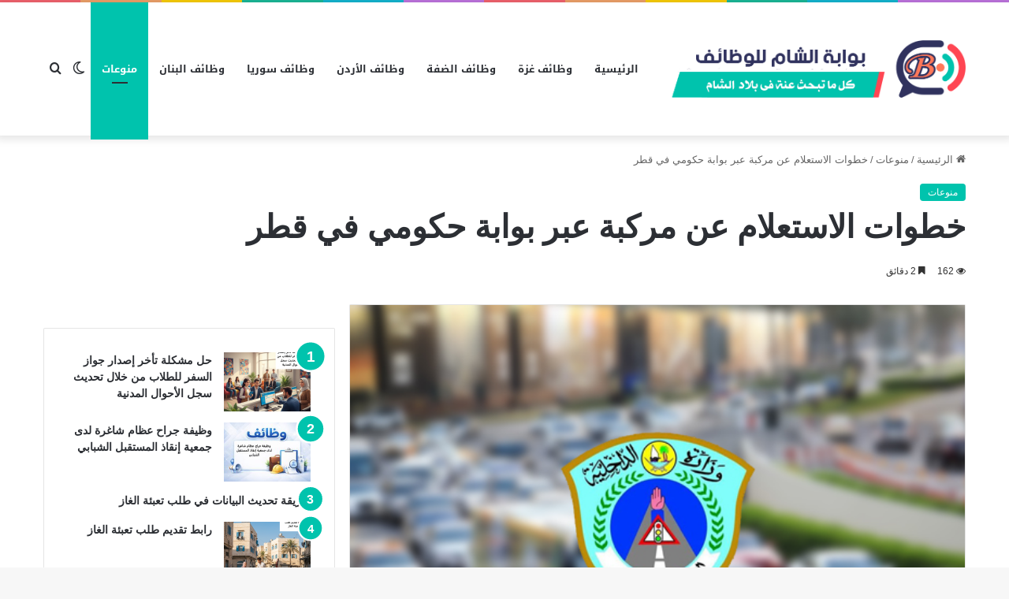

--- FILE ---
content_type: text/html; charset=UTF-8
request_url: https://www.monw3at.net/2986/%D8%AE%D8%B7%D9%88%D8%A7%D8%AA-%D8%A7%D9%84%D8%A7%D8%B3%D8%AA%D8%B9%D9%84%D8%A7%D9%85-%D8%B9%D9%86-%D9%85%D8%B1%D9%83%D8%A8%D8%A9-%D8%B9%D8%A8%D8%B1-%D8%A8%D9%88%D8%A7%D8%A8%D8%A9-%D8%AD%D9%83%D9%88/
body_size: 30865
content:
<!DOCTYPE html>
<html dir="rtl" lang="ar" class="" data-skin="light">
<head><meta charset="UTF-8" /><script>if(navigator.userAgent.match(/MSIE|Internet Explorer/i)||navigator.userAgent.match(/Trident\/7\..*?rv:11/i)){var href=document.location.href;if(!href.match(/[?&]nowprocket/)){if(href.indexOf("?")==-1){if(href.indexOf("#")==-1){document.location.href=href+"?nowprocket=1"}else{document.location.href=href.replace("#","?nowprocket=1#")}}else{if(href.indexOf("#")==-1){document.location.href=href+"&nowprocket=1"}else{document.location.href=href.replace("#","&nowprocket=1#")}}}}</script><script>(()=>{class RocketLazyLoadScripts{constructor(){this.v="2.0.3",this.userEvents=["keydown","keyup","mousedown","mouseup","mousemove","mouseover","mouseenter","mouseout","mouseleave","touchmove","touchstart","touchend","touchcancel","wheel","click","dblclick","input","visibilitychange"],this.attributeEvents=["onblur","onclick","oncontextmenu","ondblclick","onfocus","onmousedown","onmouseenter","onmouseleave","onmousemove","onmouseout","onmouseover","onmouseup","onmousewheel","onscroll","onsubmit"]}async t(){this.i(),this.o(),/iP(ad|hone)/.test(navigator.userAgent)&&this.h(),this.u(),this.l(this),this.m(),this.k(this),this.p(this),this._(),await Promise.all([this.R(),this.L()]),this.lastBreath=Date.now(),this.S(this),this.P(),this.D(),this.O(),this.M(),await this.C(this.delayedScripts.normal),await this.C(this.delayedScripts.defer),await this.C(this.delayedScripts.async),this.F("domReady"),await this.T(),await this.j(),await this.I(),this.F("windowLoad"),await this.A(),window.dispatchEvent(new Event("rocket-allScriptsLoaded")),this.everythingLoaded=!0,this.lastTouchEnd&&await new Promise((t=>setTimeout(t,500-Date.now()+this.lastTouchEnd))),this.H(),this.F("all"),this.U(),this.W()}i(){this.CSPIssue=sessionStorage.getItem("rocketCSPIssue"),document.addEventListener("securitypolicyviolation",(t=>{this.CSPIssue||"script-src-elem"!==t.violatedDirective||"data"!==t.blockedURI||(this.CSPIssue=!0,sessionStorage.setItem("rocketCSPIssue",!0))}),{isRocket:!0})}o(){window.addEventListener("pageshow",(t=>{this.persisted=t.persisted,this.realWindowLoadedFired=!0}),{isRocket:!0}),window.addEventListener("pagehide",(()=>{this.onFirstUserAction=null}),{isRocket:!0})}h(){let t;function e(e){t=e}window.addEventListener("touchstart",e,{isRocket:!0}),window.addEventListener("touchend",(function i(o){Math.abs(o.changedTouches[0].pageX-t.changedTouches[0].pageX)<10&&Math.abs(o.changedTouches[0].pageY-t.changedTouches[0].pageY)<10&&o.timeStamp-t.timeStamp<200&&(o.target.dispatchEvent(new PointerEvent("click",{target:o.target,bubbles:!0,cancelable:!0,detail:1})),event.preventDefault(),window.removeEventListener("touchstart",e,{isRocket:!0}),window.removeEventListener("touchend",i,{isRocket:!0}))}),{isRocket:!0})}q(t){this.userActionTriggered||("mousemove"!==t.type||this.firstMousemoveIgnored?"keyup"===t.type||"mouseover"===t.type||"mouseout"===t.type||(this.userActionTriggered=!0,this.onFirstUserAction&&this.onFirstUserAction()):this.firstMousemoveIgnored=!0),"click"===t.type&&t.preventDefault(),this.savedUserEvents.length>0&&(t.stopPropagation(),t.stopImmediatePropagation()),"touchstart"===this.lastEvent&&"touchend"===t.type&&(this.lastTouchEnd=Date.now()),"click"===t.type&&(this.lastTouchEnd=0),this.lastEvent=t.type,this.savedUserEvents.push(t)}u(){this.savedUserEvents=[],this.userEventHandler=this.q.bind(this),this.userEvents.forEach((t=>window.addEventListener(t,this.userEventHandler,{passive:!1,isRocket:!0})))}U(){this.userEvents.forEach((t=>window.removeEventListener(t,this.userEventHandler,{passive:!1,isRocket:!0}))),this.savedUserEvents.forEach((t=>{t.target.dispatchEvent(new window[t.constructor.name](t.type,t))}))}m(){this.eventsMutationObserver=new MutationObserver((t=>{const e="return false";for(const i of t){if("attributes"===i.type){const t=i.target.getAttribute(i.attributeName);t&&t!==e&&(i.target.setAttribute("data-rocket-"+i.attributeName,t),i.target["rocket"+i.attributeName]=new Function("event",t),i.target.setAttribute(i.attributeName,e))}"childList"===i.type&&i.addedNodes.forEach((t=>{if(t.nodeType===Node.ELEMENT_NODE)for(const i of t.attributes)this.attributeEvents.includes(i.name)&&i.value&&""!==i.value&&(t.setAttribute("data-rocket-"+i.name,i.value),t["rocket"+i.name]=new Function("event",i.value),t.setAttribute(i.name,e))}))}})),this.eventsMutationObserver.observe(document,{subtree:!0,childList:!0,attributeFilter:this.attributeEvents})}H(){this.eventsMutationObserver.disconnect(),this.attributeEvents.forEach((t=>{document.querySelectorAll("[data-rocket-"+t+"]").forEach((e=>{e.setAttribute(t,e.getAttribute("data-rocket-"+t)),e.removeAttribute("data-rocket-"+t)}))}))}k(t){Object.defineProperty(HTMLElement.prototype,"onclick",{get(){return this.rocketonclick||null},set(e){this.rocketonclick=e,this.setAttribute(t.everythingLoaded?"onclick":"data-rocket-onclick","this.rocketonclick(event)")}})}S(t){function e(e,i){let o=e[i];e[i]=null,Object.defineProperty(e,i,{get:()=>o,set(s){t.everythingLoaded?o=s:e["rocket"+i]=o=s}})}e(document,"onreadystatechange"),e(window,"onload"),e(window,"onpageshow");try{Object.defineProperty(document,"readyState",{get:()=>t.rocketReadyState,set(e){t.rocketReadyState=e},configurable:!0}),document.readyState="loading"}catch(t){console.log("WPRocket DJE readyState conflict, bypassing")}}l(t){this.originalAddEventListener=EventTarget.prototype.addEventListener,this.originalRemoveEventListener=EventTarget.prototype.removeEventListener,this.savedEventListeners=[],EventTarget.prototype.addEventListener=function(e,i,o){o&&o.isRocket||!t.B(e,this)&&!t.userEvents.includes(e)||t.B(e,this)&&!t.userActionTriggered||e.startsWith("rocket-")||t.everythingLoaded?t.originalAddEventListener.call(this,e,i,o):t.savedEventListeners.push({target:this,remove:!1,type:e,func:i,options:o})},EventTarget.prototype.removeEventListener=function(e,i,o){o&&o.isRocket||!t.B(e,this)&&!t.userEvents.includes(e)||t.B(e,this)&&!t.userActionTriggered||e.startsWith("rocket-")||t.everythingLoaded?t.originalRemoveEventListener.call(this,e,i,o):t.savedEventListeners.push({target:this,remove:!0,type:e,func:i,options:o})}}F(t){"all"===t&&(EventTarget.prototype.addEventListener=this.originalAddEventListener,EventTarget.prototype.removeEventListener=this.originalRemoveEventListener),this.savedEventListeners=this.savedEventListeners.filter((e=>{let i=e.type,o=e.target||window;return"domReady"===t&&"DOMContentLoaded"!==i&&"readystatechange"!==i||("windowLoad"===t&&"load"!==i&&"readystatechange"!==i&&"pageshow"!==i||(this.B(i,o)&&(i="rocket-"+i),e.remove?o.removeEventListener(i,e.func,e.options):o.addEventListener(i,e.func,e.options),!1))}))}p(t){let e;function i(e){return t.everythingLoaded?e:e.split(" ").map((t=>"load"===t||t.startsWith("load.")?"rocket-jquery-load":t)).join(" ")}function o(o){function s(e){const s=o.fn[e];o.fn[e]=o.fn.init.prototype[e]=function(){return this[0]===window&&t.userActionTriggered&&("string"==typeof arguments[0]||arguments[0]instanceof String?arguments[0]=i(arguments[0]):"object"==typeof arguments[0]&&Object.keys(arguments[0]).forEach((t=>{const e=arguments[0][t];delete arguments[0][t],arguments[0][i(t)]=e}))),s.apply(this,arguments),this}}if(o&&o.fn&&!t.allJQueries.includes(o)){const e={DOMContentLoaded:[],"rocket-DOMContentLoaded":[]};for(const t in e)document.addEventListener(t,(()=>{e[t].forEach((t=>t()))}),{isRocket:!0});o.fn.ready=o.fn.init.prototype.ready=function(i){function s(){parseInt(o.fn.jquery)>2?setTimeout((()=>i.bind(document)(o))):i.bind(document)(o)}return t.realDomReadyFired?!t.userActionTriggered||t.fauxDomReadyFired?s():e["rocket-DOMContentLoaded"].push(s):e.DOMContentLoaded.push(s),o([])},s("on"),s("one"),s("off"),t.allJQueries.push(o)}e=o}t.allJQueries=[],o(window.jQuery),Object.defineProperty(window,"jQuery",{get:()=>e,set(t){o(t)}})}P(){const t=new Map;document.write=document.writeln=function(e){const i=document.currentScript,o=document.createRange(),s=i.parentElement;let n=t.get(i);void 0===n&&(n=i.nextSibling,t.set(i,n));const c=document.createDocumentFragment();o.setStart(c,0),c.appendChild(o.createContextualFragment(e)),s.insertBefore(c,n)}}async R(){return new Promise((t=>{this.userActionTriggered?t():this.onFirstUserAction=t}))}async L(){return new Promise((t=>{document.addEventListener("DOMContentLoaded",(()=>{this.realDomReadyFired=!0,t()}),{isRocket:!0})}))}async I(){return this.realWindowLoadedFired?Promise.resolve():new Promise((t=>{window.addEventListener("load",t,{isRocket:!0})}))}M(){this.pendingScripts=[];this.scriptsMutationObserver=new MutationObserver((t=>{for(const e of t)e.addedNodes.forEach((t=>{"SCRIPT"!==t.tagName||t.noModule||t.isWPRocket||this.pendingScripts.push({script:t,promise:new Promise((e=>{const i=()=>{const i=this.pendingScripts.findIndex((e=>e.script===t));i>=0&&this.pendingScripts.splice(i,1),e()};t.addEventListener("load",i,{isRocket:!0}),t.addEventListener("error",i,{isRocket:!0}),setTimeout(i,1e3)}))})}))})),this.scriptsMutationObserver.observe(document,{childList:!0,subtree:!0})}async j(){await this.J(),this.pendingScripts.length?(await this.pendingScripts[0].promise,await this.j()):this.scriptsMutationObserver.disconnect()}D(){this.delayedScripts={normal:[],async:[],defer:[]},document.querySelectorAll("script[type$=rocketlazyloadscript]").forEach((t=>{t.hasAttribute("data-rocket-src")?t.hasAttribute("async")&&!1!==t.async?this.delayedScripts.async.push(t):t.hasAttribute("defer")&&!1!==t.defer||"module"===t.getAttribute("data-rocket-type")?this.delayedScripts.defer.push(t):this.delayedScripts.normal.push(t):this.delayedScripts.normal.push(t)}))}async _(){await this.L();let t=[];document.querySelectorAll("script[type$=rocketlazyloadscript][data-rocket-src]").forEach((e=>{let i=e.getAttribute("data-rocket-src");if(i&&!i.startsWith("data:")){i.startsWith("//")&&(i=location.protocol+i);try{const o=new URL(i).origin;o!==location.origin&&t.push({src:o,crossOrigin:e.crossOrigin||"module"===e.getAttribute("data-rocket-type")})}catch(t){}}})),t=[...new Map(t.map((t=>[JSON.stringify(t),t]))).values()],this.N(t,"preconnect")}async $(t){if(await this.G(),!0!==t.noModule||!("noModule"in HTMLScriptElement.prototype))return new Promise((e=>{let i;function o(){(i||t).setAttribute("data-rocket-status","executed"),e()}try{if(navigator.userAgent.includes("Firefox/")||""===navigator.vendor||this.CSPIssue)i=document.createElement("script"),[...t.attributes].forEach((t=>{let e=t.nodeName;"type"!==e&&("data-rocket-type"===e&&(e="type"),"data-rocket-src"===e&&(e="src"),i.setAttribute(e,t.nodeValue))})),t.text&&(i.text=t.text),t.nonce&&(i.nonce=t.nonce),i.hasAttribute("src")?(i.addEventListener("load",o,{isRocket:!0}),i.addEventListener("error",(()=>{i.setAttribute("data-rocket-status","failed-network"),e()}),{isRocket:!0}),setTimeout((()=>{i.isConnected||e()}),1)):(i.text=t.text,o()),i.isWPRocket=!0,t.parentNode.replaceChild(i,t);else{const i=t.getAttribute("data-rocket-type"),s=t.getAttribute("data-rocket-src");i?(t.type=i,t.removeAttribute("data-rocket-type")):t.removeAttribute("type"),t.addEventListener("load",o,{isRocket:!0}),t.addEventListener("error",(i=>{this.CSPIssue&&i.target.src.startsWith("data:")?(console.log("WPRocket: CSP fallback activated"),t.removeAttribute("src"),this.$(t).then(e)):(t.setAttribute("data-rocket-status","failed-network"),e())}),{isRocket:!0}),s?(t.fetchPriority="high",t.removeAttribute("data-rocket-src"),t.src=s):t.src="data:text/javascript;base64,"+window.btoa(unescape(encodeURIComponent(t.text)))}}catch(i){t.setAttribute("data-rocket-status","failed-transform"),e()}}));t.setAttribute("data-rocket-status","skipped")}async C(t){const e=t.shift();return e?(e.isConnected&&await this.$(e),this.C(t)):Promise.resolve()}O(){this.N([...this.delayedScripts.normal,...this.delayedScripts.defer,...this.delayedScripts.async],"preload")}N(t,e){this.trash=this.trash||[];let i=!0;var o=document.createDocumentFragment();t.forEach((t=>{const s=t.getAttribute&&t.getAttribute("data-rocket-src")||t.src;if(s&&!s.startsWith("data:")){const n=document.createElement("link");n.href=s,n.rel=e,"preconnect"!==e&&(n.as="script",n.fetchPriority=i?"high":"low"),t.getAttribute&&"module"===t.getAttribute("data-rocket-type")&&(n.crossOrigin=!0),t.crossOrigin&&(n.crossOrigin=t.crossOrigin),t.integrity&&(n.integrity=t.integrity),t.nonce&&(n.nonce=t.nonce),o.appendChild(n),this.trash.push(n),i=!1}})),document.head.appendChild(o)}W(){this.trash.forEach((t=>t.remove()))}async T(){try{document.readyState="interactive"}catch(t){}this.fauxDomReadyFired=!0;try{await this.G(),document.dispatchEvent(new Event("rocket-readystatechange")),await this.G(),document.rocketonreadystatechange&&document.rocketonreadystatechange(),await this.G(),document.dispatchEvent(new Event("rocket-DOMContentLoaded")),await this.G(),window.dispatchEvent(new Event("rocket-DOMContentLoaded"))}catch(t){console.error(t)}}async A(){try{document.readyState="complete"}catch(t){}try{await this.G(),document.dispatchEvent(new Event("rocket-readystatechange")),await this.G(),document.rocketonreadystatechange&&document.rocketonreadystatechange(),await this.G(),window.dispatchEvent(new Event("rocket-load")),await this.G(),window.rocketonload&&window.rocketonload(),await this.G(),this.allJQueries.forEach((t=>t(window).trigger("rocket-jquery-load"))),await this.G();const t=new Event("rocket-pageshow");t.persisted=this.persisted,window.dispatchEvent(t),await this.G(),window.rocketonpageshow&&window.rocketonpageshow({persisted:this.persisted})}catch(t){console.error(t)}}async G(){Date.now()-this.lastBreath>45&&(await this.J(),this.lastBreath=Date.now())}async J(){return document.hidden?new Promise((t=>setTimeout(t))):new Promise((t=>requestAnimationFrame(t)))}B(t,e){return e===document&&"readystatechange"===t||(e===document&&"DOMContentLoaded"===t||(e===window&&"DOMContentLoaded"===t||(e===window&&"load"===t||e===window&&"pageshow"===t)))}static run(){(new RocketLazyLoadScripts).t()}}RocketLazyLoadScripts.run()})();</script>
	
	<link rel="profile" href="//gmpg.org/xfn/11" />
	<meta name='robots' content='index, follow, max-image-preview:large, max-snippet:-1, max-video-preview:-1' />

	<!-- This site is optimized with the Yoast SEO plugin v26.7 - https://yoast.com/wordpress/plugins/seo/ -->
	<title>خطوات الاستعلام عن مركبة في قطر عبر بوابة حكومي | التفاصيل - خدمات قطر</title>
	<meta name="description" content="حيث اتاحت منصة حكومي خدمة الاستعلام عن مركبة ، ومن خلال هذه المقال سنقدم لكم رابط وخطوات الاستعلام عن مركبة في دولة قطر ..." />
	<link rel="canonical" href="https://www.monw3at.net/2986/خطوات-الاستعلام-عن-مركبة-عبر-بوابة-حكو/" />
	<meta property="og:locale" content="ar_AR" />
	<meta property="og:type" content="article" />
	<meta property="og:title" content="خطوات الاستعلام عن مركبة في قطر عبر بوابة حكومي | التفاصيل - خدمات قطر" />
	<meta property="og:description" content="حيث اتاحت منصة حكومي خدمة الاستعلام عن مركبة ، ومن خلال هذه المقال سنقدم لكم رابط وخطوات الاستعلام عن مركبة في دولة قطر ..." />
	<meta property="og:url" content="https://www.monw3at.net/2986/خطوات-الاستعلام-عن-مركبة-عبر-بوابة-حكو/" />
	<meta property="og:site_name" content="بوابة الشام للوظائف" />
	<meta property="article:published_time" content="2021-03-16T02:44:26+00:00" />
	<meta property="og:image" content="https://www.monw3at.net/wp-content/uploads/2021/03/30a831b068cd0ab02e7afebf6b2451a3772e1952_officiallaunchistimatara21.jpg" />
	<meta property="og:image:width" content="567" />
	<meta property="og:image:height" content="378" />
	<meta property="og:image:type" content="image/jpeg" />
	<meta name="author" content="zakaria" />
	<meta name="twitter:card" content="summary_large_image" />
	<meta name="twitter:label1" content="كُتب بواسطة" />
	<meta name="twitter:data1" content="zakaria" />
	<script type="application/ld+json" class="yoast-schema-graph">{"@context":"https://schema.org","@graph":[{"@type":"Article","@id":"https://www.monw3at.net/2986/%d8%ae%d8%b7%d9%88%d8%a7%d8%aa-%d8%a7%d9%84%d8%a7%d8%b3%d8%aa%d8%b9%d9%84%d8%a7%d9%85-%d8%b9%d9%86-%d9%85%d8%b1%d9%83%d8%a8%d8%a9-%d8%b9%d8%a8%d8%b1-%d8%a8%d9%88%d8%a7%d8%a8%d8%a9-%d8%ad%d9%83%d9%88/#article","isPartOf":{"@id":"https://www.monw3at.net/2986/%d8%ae%d8%b7%d9%88%d8%a7%d8%aa-%d8%a7%d9%84%d8%a7%d8%b3%d8%aa%d8%b9%d9%84%d8%a7%d9%85-%d8%b9%d9%86-%d9%85%d8%b1%d9%83%d8%a8%d8%a9-%d8%b9%d8%a8%d8%b1-%d8%a8%d9%88%d8%a7%d8%a8%d8%a9-%d8%ad%d9%83%d9%88/"},"author":{"name":"zakaria","@id":"https://www.monw3at.net/#/schema/person/df72db8591b4de6d4d65195fb8fb75e0"},"headline":"خطوات الاستعلام عن مركبة عبر بوابة حكومي في قطر","datePublished":"2021-03-16T02:44:26+00:00","mainEntityOfPage":{"@id":"https://www.monw3at.net/2986/%d8%ae%d8%b7%d9%88%d8%a7%d8%aa-%d8%a7%d9%84%d8%a7%d8%b3%d8%aa%d8%b9%d9%84%d8%a7%d9%85-%d8%b9%d9%86-%d9%85%d8%b1%d9%83%d8%a8%d8%a9-%d8%b9%d8%a8%d8%b1-%d8%a8%d9%88%d8%a7%d8%a8%d8%a9-%d8%ad%d9%83%d9%88/"},"wordCount":8,"commentCount":0,"image":{"@id":"https://www.monw3at.net/2986/%d8%ae%d8%b7%d9%88%d8%a7%d8%aa-%d8%a7%d9%84%d8%a7%d8%b3%d8%aa%d8%b9%d9%84%d8%a7%d9%85-%d8%b9%d9%86-%d9%85%d8%b1%d9%83%d8%a8%d8%a9-%d8%b9%d8%a8%d8%b1-%d8%a8%d9%88%d8%a7%d8%a8%d8%a9-%d8%ad%d9%83%d9%88/#primaryimage"},"thumbnailUrl":"https://www.monw3at.net/wp-content/uploads/2021/03/30a831b068cd0ab02e7afebf6b2451a3772e1952_officiallaunchistimatara21.jpg","keywords":["الاستعلام عن مركبة في قطر","بوابة حكومي","بوابة حكومي في قطر","خطوات الاستعلام عن مركبة عبر بوابة حكومي في قطر","خطوات الاستعلام عن مركبة في قطر","رابط الاستعلام عن مركبة في قطر","طريقة الاستعلام عن مركبة في قطر","قطر"],"articleSection":["منوعات"],"inLanguage":"ar","potentialAction":[{"@type":"CommentAction","name":"Comment","target":["https://www.monw3at.net/2986/%d8%ae%d8%b7%d9%88%d8%a7%d8%aa-%d8%a7%d9%84%d8%a7%d8%b3%d8%aa%d8%b9%d9%84%d8%a7%d9%85-%d8%b9%d9%86-%d9%85%d8%b1%d9%83%d8%a8%d8%a9-%d8%b9%d8%a8%d8%b1-%d8%a8%d9%88%d8%a7%d8%a8%d8%a9-%d8%ad%d9%83%d9%88/#respond"]}]},{"@type":"WebPage","@id":"https://www.monw3at.net/2986/%d8%ae%d8%b7%d9%88%d8%a7%d8%aa-%d8%a7%d9%84%d8%a7%d8%b3%d8%aa%d8%b9%d9%84%d8%a7%d9%85-%d8%b9%d9%86-%d9%85%d8%b1%d9%83%d8%a8%d8%a9-%d8%b9%d8%a8%d8%b1-%d8%a8%d9%88%d8%a7%d8%a8%d8%a9-%d8%ad%d9%83%d9%88/","url":"https://www.monw3at.net/2986/%d8%ae%d8%b7%d9%88%d8%a7%d8%aa-%d8%a7%d9%84%d8%a7%d8%b3%d8%aa%d8%b9%d9%84%d8%a7%d9%85-%d8%b9%d9%86-%d9%85%d8%b1%d9%83%d8%a8%d8%a9-%d8%b9%d8%a8%d8%b1-%d8%a8%d9%88%d8%a7%d8%a8%d8%a9-%d8%ad%d9%83%d9%88/","name":"خطوات الاستعلام عن مركبة في قطر عبر بوابة حكومي | التفاصيل - خدمات قطر","isPartOf":{"@id":"https://www.monw3at.net/#website"},"primaryImageOfPage":{"@id":"https://www.monw3at.net/2986/%d8%ae%d8%b7%d9%88%d8%a7%d8%aa-%d8%a7%d9%84%d8%a7%d8%b3%d8%aa%d8%b9%d9%84%d8%a7%d9%85-%d8%b9%d9%86-%d9%85%d8%b1%d9%83%d8%a8%d8%a9-%d8%b9%d8%a8%d8%b1-%d8%a8%d9%88%d8%a7%d8%a8%d8%a9-%d8%ad%d9%83%d9%88/#primaryimage"},"image":{"@id":"https://www.monw3at.net/2986/%d8%ae%d8%b7%d9%88%d8%a7%d8%aa-%d8%a7%d9%84%d8%a7%d8%b3%d8%aa%d8%b9%d9%84%d8%a7%d9%85-%d8%b9%d9%86-%d9%85%d8%b1%d9%83%d8%a8%d8%a9-%d8%b9%d8%a8%d8%b1-%d8%a8%d9%88%d8%a7%d8%a8%d8%a9-%d8%ad%d9%83%d9%88/#primaryimage"},"thumbnailUrl":"https://www.monw3at.net/wp-content/uploads/2021/03/30a831b068cd0ab02e7afebf6b2451a3772e1952_officiallaunchistimatara21.jpg","datePublished":"2021-03-16T02:44:26+00:00","author":{"@id":"https://www.monw3at.net/#/schema/person/df72db8591b4de6d4d65195fb8fb75e0"},"description":"حيث اتاحت منصة حكومي خدمة الاستعلام عن مركبة ، ومن خلال هذه المقال سنقدم لكم رابط وخطوات الاستعلام عن مركبة في دولة قطر ...","breadcrumb":{"@id":"https://www.monw3at.net/2986/%d8%ae%d8%b7%d9%88%d8%a7%d8%aa-%d8%a7%d9%84%d8%a7%d8%b3%d8%aa%d8%b9%d9%84%d8%a7%d9%85-%d8%b9%d9%86-%d9%85%d8%b1%d9%83%d8%a8%d8%a9-%d8%b9%d8%a8%d8%b1-%d8%a8%d9%88%d8%a7%d8%a8%d8%a9-%d8%ad%d9%83%d9%88/#breadcrumb"},"inLanguage":"ar","potentialAction":[{"@type":"ReadAction","target":["https://www.monw3at.net/2986/%d8%ae%d8%b7%d9%88%d8%a7%d8%aa-%d8%a7%d9%84%d8%a7%d8%b3%d8%aa%d8%b9%d9%84%d8%a7%d9%85-%d8%b9%d9%86-%d9%85%d8%b1%d9%83%d8%a8%d8%a9-%d8%b9%d8%a8%d8%b1-%d8%a8%d9%88%d8%a7%d8%a8%d8%a9-%d8%ad%d9%83%d9%88/"]}]},{"@type":"ImageObject","inLanguage":"ar","@id":"https://www.monw3at.net/2986/%d8%ae%d8%b7%d9%88%d8%a7%d8%aa-%d8%a7%d9%84%d8%a7%d8%b3%d8%aa%d8%b9%d9%84%d8%a7%d9%85-%d8%b9%d9%86-%d9%85%d8%b1%d9%83%d8%a8%d8%a9-%d8%b9%d8%a8%d8%b1-%d8%a8%d9%88%d8%a7%d8%a8%d8%a9-%d8%ad%d9%83%d9%88/#primaryimage","url":"https://www.monw3at.net/wp-content/uploads/2021/03/30a831b068cd0ab02e7afebf6b2451a3772e1952_officiallaunchistimatara21.jpg","contentUrl":"https://www.monw3at.net/wp-content/uploads/2021/03/30a831b068cd0ab02e7afebf6b2451a3772e1952_officiallaunchistimatara21.jpg","width":567,"height":378,"caption":"خطوات الاستعلام عن مركبة عبر بوابة حكومي في قطر"},{"@type":"BreadcrumbList","@id":"https://www.monw3at.net/2986/%d8%ae%d8%b7%d9%88%d8%a7%d8%aa-%d8%a7%d9%84%d8%a7%d8%b3%d8%aa%d8%b9%d9%84%d8%a7%d9%85-%d8%b9%d9%86-%d9%85%d8%b1%d9%83%d8%a8%d8%a9-%d8%b9%d8%a8%d8%b1-%d8%a8%d9%88%d8%a7%d8%a8%d8%a9-%d8%ad%d9%83%d9%88/#breadcrumb","itemListElement":[{"@type":"ListItem","position":1,"name":"Home","item":"https://www.monw3at.net/"},{"@type":"ListItem","position":2,"name":"خطوات الاستعلام عن مركبة عبر بوابة حكومي في قطر"}]},{"@type":"WebSite","@id":"https://www.monw3at.net/#website","url":"https://www.monw3at.net/","name":"بوابة الشام للوظائف","description":"بوابة الشام للوظائف | موقع بوابة الشام  | موقع متخصص فى عرض جميع الوظائف المتاحة فى بلاد الشام  | الدليل الشامل","potentialAction":[{"@type":"SearchAction","target":{"@type":"EntryPoint","urlTemplate":"https://www.monw3at.net/?s={search_term_string}"},"query-input":{"@type":"PropertyValueSpecification","valueRequired":true,"valueName":"search_term_string"}}],"inLanguage":"ar"},{"@type":"Person","@id":"https://www.monw3at.net/#/schema/person/df72db8591b4de6d4d65195fb8fb75e0","name":"zakaria","image":{"@type":"ImageObject","inLanguage":"ar","@id":"https://www.monw3at.net/#/schema/person/image/","url":"https://secure.gravatar.com/avatar/a58f3428262ce2f146b12258f28c19711fc6b6544084ff4ba9b2869a1a1eca24?s=96&d=mm&r=g","contentUrl":"https://secure.gravatar.com/avatar/a58f3428262ce2f146b12258f28c19711fc6b6544084ff4ba9b2869a1a1eca24?s=96&d=mm&r=g","caption":"zakaria"},"url":"https://www.monw3at.net/author/zakaria/"}]}</script>
	<!-- / Yoast SEO plugin. -->


<link rel='dns-prefetch' href='//fonts.googleapis.com' />

<link rel="alternate" type="application/rss+xml" title="بوابة الشام للوظائف &laquo; الخلاصة" href="//www.monw3at.net/feed/" />
<link rel="alternate" type="application/rss+xml" title="بوابة الشام للوظائف &laquo; خلاصة التعليقات" href="//www.monw3at.net/comments/feed/" />
		<script type="rocketlazyloadscript" data-rocket-type="text/javascript">try{if("undefined"!=typeof localStorage){var tieSkin=localStorage.getItem("tie-skin"),html=document.getElementsByTagName("html")[0].classList,htmlSkin="light";if(html.contains("dark-skin")&&(htmlSkin="dark"),null!=tieSkin&&tieSkin!=htmlSkin){html.add("tie-skin-inverted");var tieSkinInverted=!0}"dark"==tieSkin?html.add("dark-skin"):"light"==tieSkin&&html.remove("dark-skin")}}catch(t){console.log(t)}</script>
		<link rel="alternate" type="application/rss+xml" title="بوابة الشام للوظائف &laquo; خطوات الاستعلام عن مركبة عبر بوابة حكومي في قطر خلاصة التعليقات" href="//www.monw3at.net/2986/%d8%ae%d8%b7%d9%88%d8%a7%d8%aa-%d8%a7%d9%84%d8%a7%d8%b3%d8%aa%d8%b9%d9%84%d8%a7%d9%85-%d8%b9%d9%86-%d9%85%d8%b1%d9%83%d8%a8%d8%a9-%d8%b9%d8%a8%d8%b1-%d8%a8%d9%88%d8%a7%d8%a8%d8%a9-%d8%ad%d9%83%d9%88/feed/" />

		<style type="text/css">
			:root{
			
					--main-nav-background: #FFFFFF;
					--main-nav-secondry-background: rgba(0,0,0,0.03);
					--main-nav-primary-color: #0088ff;
					--main-nav-contrast-primary-color: #FFFFFF;
					--main-nav-text-color: #2c2f34;
					--main-nav-secondry-text-color: rgba(0,0,0,0.5);
					--main-nav-main-border-color: rgba(0,0,0,0.1);
					--main-nav-secondry-border-color: rgba(0,0,0,0.08);
				
			}
		</style>
	<link rel="alternate" title="oEmbed (JSON)" type="application/json+oembed" href="//www.monw3at.net/wp-json/oembed/1.0/embed?url=https%3A%2F%2Fwww.monw3at.net%2F2986%2F%25d8%25ae%25d8%25b7%25d9%2588%25d8%25a7%25d8%25aa-%25d8%25a7%25d9%2584%25d8%25a7%25d8%25b3%25d8%25aa%25d8%25b9%25d9%2584%25d8%25a7%25d9%2585-%25d8%25b9%25d9%2586-%25d9%2585%25d8%25b1%25d9%2583%25d8%25a8%25d8%25a9-%25d8%25b9%25d8%25a8%25d8%25b1-%25d8%25a8%25d9%2588%25d8%25a7%25d8%25a8%25d8%25a9-%25d8%25ad%25d9%2583%25d9%2588%2F" />
<link rel="alternate" title="oEmbed (XML)" type="text/xml+oembed" href="//www.monw3at.net/wp-json/oembed/1.0/embed?url=https%3A%2F%2Fwww.monw3at.net%2F2986%2F%25d8%25ae%25d8%25b7%25d9%2588%25d8%25a7%25d8%25aa-%25d8%25a7%25d9%2584%25d8%25a7%25d8%25b3%25d8%25aa%25d8%25b9%25d9%2584%25d8%25a7%25d9%2585-%25d8%25b9%25d9%2586-%25d9%2585%25d8%25b1%25d9%2583%25d8%25a8%25d8%25a9-%25d8%25b9%25d8%25a8%25d8%25b1-%25d8%25a8%25d9%2588%25d8%25a7%25d8%25a8%25d8%25a9-%25d8%25ad%25d9%2583%25d9%2588%2F&#038;format=xml" />
<meta name="viewport" content="width=device-width, initial-scale=1.0" /><style id='wp-img-auto-sizes-contain-inline-css' type='text/css'>
img:is([sizes=auto i],[sizes^="auto," i]){contain-intrinsic-size:3000px 1500px}
/*# sourceURL=wp-img-auto-sizes-contain-inline-css */
</style>
<link rel='stylesheet' id='notosanskufiarabic-css' href='//fonts.googleapis.com/earlyaccess/notosanskufiarabic?ver=6.9' type='text/css' media='all' />
<link rel='stylesheet' id='notokufiarabic-css' href='//fonts.googleapis.com/earlyaccess/notokufiarabic?ver=6.9' type='text/css' media='all' />
<style id='wp-emoji-styles-inline-css' type='text/css'>

	img.wp-smiley, img.emoji {
		display: inline !important;
		border: none !important;
		box-shadow: none !important;
		height: 1em !important;
		width: 1em !important;
		margin: 0 0.07em !important;
		vertical-align: -0.1em !important;
		background: none !important;
		padding: 0 !important;
	}
/*# sourceURL=wp-emoji-styles-inline-css */
</style>
<style id='wp-block-library-inline-css' type='text/css'>
:root{--wp-block-synced-color:#7a00df;--wp-block-synced-color--rgb:122,0,223;--wp-bound-block-color:var(--wp-block-synced-color);--wp-editor-canvas-background:#ddd;--wp-admin-theme-color:#007cba;--wp-admin-theme-color--rgb:0,124,186;--wp-admin-theme-color-darker-10:#006ba1;--wp-admin-theme-color-darker-10--rgb:0,107,160.5;--wp-admin-theme-color-darker-20:#005a87;--wp-admin-theme-color-darker-20--rgb:0,90,135;--wp-admin-border-width-focus:2px}@media (min-resolution:192dpi){:root{--wp-admin-border-width-focus:1.5px}}.wp-element-button{cursor:pointer}:root .has-very-light-gray-background-color{background-color:#eee}:root .has-very-dark-gray-background-color{background-color:#313131}:root .has-very-light-gray-color{color:#eee}:root .has-very-dark-gray-color{color:#313131}:root .has-vivid-green-cyan-to-vivid-cyan-blue-gradient-background{background:linear-gradient(135deg,#00d084,#0693e3)}:root .has-purple-crush-gradient-background{background:linear-gradient(135deg,#34e2e4,#4721fb 50%,#ab1dfe)}:root .has-hazy-dawn-gradient-background{background:linear-gradient(135deg,#faaca8,#dad0ec)}:root .has-subdued-olive-gradient-background{background:linear-gradient(135deg,#fafae1,#67a671)}:root .has-atomic-cream-gradient-background{background:linear-gradient(135deg,#fdd79a,#004a59)}:root .has-nightshade-gradient-background{background:linear-gradient(135deg,#330968,#31cdcf)}:root .has-midnight-gradient-background{background:linear-gradient(135deg,#020381,#2874fc)}:root{--wp--preset--font-size--normal:16px;--wp--preset--font-size--huge:42px}.has-regular-font-size{font-size:1em}.has-larger-font-size{font-size:2.625em}.has-normal-font-size{font-size:var(--wp--preset--font-size--normal)}.has-huge-font-size{font-size:var(--wp--preset--font-size--huge)}.has-text-align-center{text-align:center}.has-text-align-left{text-align:left}.has-text-align-right{text-align:right}.has-fit-text{white-space:nowrap!important}#end-resizable-editor-section{display:none}.aligncenter{clear:both}.items-justified-left{justify-content:flex-start}.items-justified-center{justify-content:center}.items-justified-right{justify-content:flex-end}.items-justified-space-between{justify-content:space-between}.screen-reader-text{border:0;clip-path:inset(50%);height:1px;margin:-1px;overflow:hidden;padding:0;position:absolute;width:1px;word-wrap:normal!important}.screen-reader-text:focus{background-color:#ddd;clip-path:none;color:#444;display:block;font-size:1em;height:auto;left:5px;line-height:normal;padding:15px 23px 14px;text-decoration:none;top:5px;width:auto;z-index:100000}html :where(.has-border-color){border-style:solid}html :where([style*=border-top-color]){border-top-style:solid}html :where([style*=border-right-color]){border-right-style:solid}html :where([style*=border-bottom-color]){border-bottom-style:solid}html :where([style*=border-left-color]){border-left-style:solid}html :where([style*=border-width]){border-style:solid}html :where([style*=border-top-width]){border-top-style:solid}html :where([style*=border-right-width]){border-right-style:solid}html :where([style*=border-bottom-width]){border-bottom-style:solid}html :where([style*=border-left-width]){border-left-style:solid}html :where(img[class*=wp-image-]){height:auto;max-width:100%}:where(figure){margin:0 0 1em}html :where(.is-position-sticky){--wp-admin--admin-bar--position-offset:var(--wp-admin--admin-bar--height,0px)}@media screen and (max-width:600px){html :where(.is-position-sticky){--wp-admin--admin-bar--position-offset:0px}}

/*# sourceURL=wp-block-library-inline-css */
</style><style id='global-styles-inline-css' type='text/css'>
:root{--wp--preset--aspect-ratio--square: 1;--wp--preset--aspect-ratio--4-3: 4/3;--wp--preset--aspect-ratio--3-4: 3/4;--wp--preset--aspect-ratio--3-2: 3/2;--wp--preset--aspect-ratio--2-3: 2/3;--wp--preset--aspect-ratio--16-9: 16/9;--wp--preset--aspect-ratio--9-16: 9/16;--wp--preset--color--black: #000000;--wp--preset--color--cyan-bluish-gray: #abb8c3;--wp--preset--color--white: #ffffff;--wp--preset--color--pale-pink: #f78da7;--wp--preset--color--vivid-red: #cf2e2e;--wp--preset--color--luminous-vivid-orange: #ff6900;--wp--preset--color--luminous-vivid-amber: #fcb900;--wp--preset--color--light-green-cyan: #7bdcb5;--wp--preset--color--vivid-green-cyan: #00d084;--wp--preset--color--pale-cyan-blue: #8ed1fc;--wp--preset--color--vivid-cyan-blue: #0693e3;--wp--preset--color--vivid-purple: #9b51e0;--wp--preset--gradient--vivid-cyan-blue-to-vivid-purple: linear-gradient(135deg,rgb(6,147,227) 0%,rgb(155,81,224) 100%);--wp--preset--gradient--light-green-cyan-to-vivid-green-cyan: linear-gradient(135deg,rgb(122,220,180) 0%,rgb(0,208,130) 100%);--wp--preset--gradient--luminous-vivid-amber-to-luminous-vivid-orange: linear-gradient(135deg,rgb(252,185,0) 0%,rgb(255,105,0) 100%);--wp--preset--gradient--luminous-vivid-orange-to-vivid-red: linear-gradient(135deg,rgb(255,105,0) 0%,rgb(207,46,46) 100%);--wp--preset--gradient--very-light-gray-to-cyan-bluish-gray: linear-gradient(135deg,rgb(238,238,238) 0%,rgb(169,184,195) 100%);--wp--preset--gradient--cool-to-warm-spectrum: linear-gradient(135deg,rgb(74,234,220) 0%,rgb(151,120,209) 20%,rgb(207,42,186) 40%,rgb(238,44,130) 60%,rgb(251,105,98) 80%,rgb(254,248,76) 100%);--wp--preset--gradient--blush-light-purple: linear-gradient(135deg,rgb(255,206,236) 0%,rgb(152,150,240) 100%);--wp--preset--gradient--blush-bordeaux: linear-gradient(135deg,rgb(254,205,165) 0%,rgb(254,45,45) 50%,rgb(107,0,62) 100%);--wp--preset--gradient--luminous-dusk: linear-gradient(135deg,rgb(255,203,112) 0%,rgb(199,81,192) 50%,rgb(65,88,208) 100%);--wp--preset--gradient--pale-ocean: linear-gradient(135deg,rgb(255,245,203) 0%,rgb(182,227,212) 50%,rgb(51,167,181) 100%);--wp--preset--gradient--electric-grass: linear-gradient(135deg,rgb(202,248,128) 0%,rgb(113,206,126) 100%);--wp--preset--gradient--midnight: linear-gradient(135deg,rgb(2,3,129) 0%,rgb(40,116,252) 100%);--wp--preset--font-size--small: 13px;--wp--preset--font-size--medium: 20px;--wp--preset--font-size--large: 36px;--wp--preset--font-size--x-large: 42px;--wp--preset--spacing--20: 0.44rem;--wp--preset--spacing--30: 0.67rem;--wp--preset--spacing--40: 1rem;--wp--preset--spacing--50: 1.5rem;--wp--preset--spacing--60: 2.25rem;--wp--preset--spacing--70: 3.38rem;--wp--preset--spacing--80: 5.06rem;--wp--preset--shadow--natural: 6px 6px 9px rgba(0, 0, 0, 0.2);--wp--preset--shadow--deep: 12px 12px 50px rgba(0, 0, 0, 0.4);--wp--preset--shadow--sharp: 6px 6px 0px rgba(0, 0, 0, 0.2);--wp--preset--shadow--outlined: 6px 6px 0px -3px rgb(255, 255, 255), 6px 6px rgb(0, 0, 0);--wp--preset--shadow--crisp: 6px 6px 0px rgb(0, 0, 0);}:where(.is-layout-flex){gap: 0.5em;}:where(.is-layout-grid){gap: 0.5em;}body .is-layout-flex{display: flex;}.is-layout-flex{flex-wrap: wrap;align-items: center;}.is-layout-flex > :is(*, div){margin: 0;}body .is-layout-grid{display: grid;}.is-layout-grid > :is(*, div){margin: 0;}:where(.wp-block-columns.is-layout-flex){gap: 2em;}:where(.wp-block-columns.is-layout-grid){gap: 2em;}:where(.wp-block-post-template.is-layout-flex){gap: 1.25em;}:where(.wp-block-post-template.is-layout-grid){gap: 1.25em;}.has-black-color{color: var(--wp--preset--color--black) !important;}.has-cyan-bluish-gray-color{color: var(--wp--preset--color--cyan-bluish-gray) !important;}.has-white-color{color: var(--wp--preset--color--white) !important;}.has-pale-pink-color{color: var(--wp--preset--color--pale-pink) !important;}.has-vivid-red-color{color: var(--wp--preset--color--vivid-red) !important;}.has-luminous-vivid-orange-color{color: var(--wp--preset--color--luminous-vivid-orange) !important;}.has-luminous-vivid-amber-color{color: var(--wp--preset--color--luminous-vivid-amber) !important;}.has-light-green-cyan-color{color: var(--wp--preset--color--light-green-cyan) !important;}.has-vivid-green-cyan-color{color: var(--wp--preset--color--vivid-green-cyan) !important;}.has-pale-cyan-blue-color{color: var(--wp--preset--color--pale-cyan-blue) !important;}.has-vivid-cyan-blue-color{color: var(--wp--preset--color--vivid-cyan-blue) !important;}.has-vivid-purple-color{color: var(--wp--preset--color--vivid-purple) !important;}.has-black-background-color{background-color: var(--wp--preset--color--black) !important;}.has-cyan-bluish-gray-background-color{background-color: var(--wp--preset--color--cyan-bluish-gray) !important;}.has-white-background-color{background-color: var(--wp--preset--color--white) !important;}.has-pale-pink-background-color{background-color: var(--wp--preset--color--pale-pink) !important;}.has-vivid-red-background-color{background-color: var(--wp--preset--color--vivid-red) !important;}.has-luminous-vivid-orange-background-color{background-color: var(--wp--preset--color--luminous-vivid-orange) !important;}.has-luminous-vivid-amber-background-color{background-color: var(--wp--preset--color--luminous-vivid-amber) !important;}.has-light-green-cyan-background-color{background-color: var(--wp--preset--color--light-green-cyan) !important;}.has-vivid-green-cyan-background-color{background-color: var(--wp--preset--color--vivid-green-cyan) !important;}.has-pale-cyan-blue-background-color{background-color: var(--wp--preset--color--pale-cyan-blue) !important;}.has-vivid-cyan-blue-background-color{background-color: var(--wp--preset--color--vivid-cyan-blue) !important;}.has-vivid-purple-background-color{background-color: var(--wp--preset--color--vivid-purple) !important;}.has-black-border-color{border-color: var(--wp--preset--color--black) !important;}.has-cyan-bluish-gray-border-color{border-color: var(--wp--preset--color--cyan-bluish-gray) !important;}.has-white-border-color{border-color: var(--wp--preset--color--white) !important;}.has-pale-pink-border-color{border-color: var(--wp--preset--color--pale-pink) !important;}.has-vivid-red-border-color{border-color: var(--wp--preset--color--vivid-red) !important;}.has-luminous-vivid-orange-border-color{border-color: var(--wp--preset--color--luminous-vivid-orange) !important;}.has-luminous-vivid-amber-border-color{border-color: var(--wp--preset--color--luminous-vivid-amber) !important;}.has-light-green-cyan-border-color{border-color: var(--wp--preset--color--light-green-cyan) !important;}.has-vivid-green-cyan-border-color{border-color: var(--wp--preset--color--vivid-green-cyan) !important;}.has-pale-cyan-blue-border-color{border-color: var(--wp--preset--color--pale-cyan-blue) !important;}.has-vivid-cyan-blue-border-color{border-color: var(--wp--preset--color--vivid-cyan-blue) !important;}.has-vivid-purple-border-color{border-color: var(--wp--preset--color--vivid-purple) !important;}.has-vivid-cyan-blue-to-vivid-purple-gradient-background{background: var(--wp--preset--gradient--vivid-cyan-blue-to-vivid-purple) !important;}.has-light-green-cyan-to-vivid-green-cyan-gradient-background{background: var(--wp--preset--gradient--light-green-cyan-to-vivid-green-cyan) !important;}.has-luminous-vivid-amber-to-luminous-vivid-orange-gradient-background{background: var(--wp--preset--gradient--luminous-vivid-amber-to-luminous-vivid-orange) !important;}.has-luminous-vivid-orange-to-vivid-red-gradient-background{background: var(--wp--preset--gradient--luminous-vivid-orange-to-vivid-red) !important;}.has-very-light-gray-to-cyan-bluish-gray-gradient-background{background: var(--wp--preset--gradient--very-light-gray-to-cyan-bluish-gray) !important;}.has-cool-to-warm-spectrum-gradient-background{background: var(--wp--preset--gradient--cool-to-warm-spectrum) !important;}.has-blush-light-purple-gradient-background{background: var(--wp--preset--gradient--blush-light-purple) !important;}.has-blush-bordeaux-gradient-background{background: var(--wp--preset--gradient--blush-bordeaux) !important;}.has-luminous-dusk-gradient-background{background: var(--wp--preset--gradient--luminous-dusk) !important;}.has-pale-ocean-gradient-background{background: var(--wp--preset--gradient--pale-ocean) !important;}.has-electric-grass-gradient-background{background: var(--wp--preset--gradient--electric-grass) !important;}.has-midnight-gradient-background{background: var(--wp--preset--gradient--midnight) !important;}.has-small-font-size{font-size: var(--wp--preset--font-size--small) !important;}.has-medium-font-size{font-size: var(--wp--preset--font-size--medium) !important;}.has-large-font-size{font-size: var(--wp--preset--font-size--large) !important;}.has-x-large-font-size{font-size: var(--wp--preset--font-size--x-large) !important;}
/*# sourceURL=global-styles-inline-css */
</style>

<style id='classic-theme-styles-inline-css' type='text/css'>
/*! This file is auto-generated */
.wp-block-button__link{color:#fff;background-color:#32373c;border-radius:9999px;box-shadow:none;text-decoration:none;padding:calc(.667em + 2px) calc(1.333em + 2px);font-size:1.125em}.wp-block-file__button{background:#32373c;color:#fff;text-decoration:none}
/*# sourceURL=/wp-includes/css/classic-themes.min.css */
</style>
<link rel='stylesheet' id='tie-css-base-css' href='//www.monw3at.net/wp-content/themes/jannah/assets/css/base.min.css?ver=6.0.1' type='text/css' media='all' />
<link rel='stylesheet' id='tie-css-styles-css' href='//www.monw3at.net/wp-content/cache/background-css/1/www.monw3at.net/wp-content/themes/jannah/assets/css/style.min.css?ver=6.0.1&wpr_t=1768769832' type='text/css' media='all' />
<link rel='stylesheet' id='tie-css-widgets-css' href='//www.monw3at.net/wp-content/themes/jannah/assets/css/widgets.min.css?ver=6.0.1' type='text/css' media='all' />
<link data-minify="1" rel='stylesheet' id='tie-css-helpers-css' href='//www.monw3at.net/wp-content/cache/min/1/wp-content/themes/jannah/assets/css/helpers.min.css?ver=1752475888' type='text/css' media='all' />
<link data-minify="1" rel='stylesheet' id='tie-fontawesome5-css' href='//www.monw3at.net/wp-content/cache/min/1/wp-content/themes/jannah/assets/css/fontawesome.css?ver=1752475888' type='text/css' media='all' />
<link data-minify="1" rel='stylesheet' id='tie-css-ilightbox-css' href='//www.monw3at.net/wp-content/cache/background-css/1/www.monw3at.net/wp-content/cache/min/1/wp-content/themes/jannah/assets/ilightbox/dark-skin/skin.css?ver=1752475888&wpr_t=1768769832' type='text/css' media='all' />
<link rel='stylesheet' id='tie-css-single-css' href='//www.monw3at.net/wp-content/themes/jannah/assets/css/single.min.css?ver=6.0.1' type='text/css' media='all' />
<link rel='stylesheet' id='tie-css-print-css' href='//www.monw3at.net/wp-content/themes/jannah/assets/css/print.css?ver=6.0.1' type='text/css' media='print' />
<style id='tie-css-print-inline-css' type='text/css'>
#main-nav .main-menu > ul > li > a{font-family: Noto Sans Kufi Arabic;}blockquote p{font-family: Noto Kufi Arabic;}#tie-wrapper .mag-box.big-post-left-box li:not(:first-child) .post-title,#tie-wrapper .mag-box.big-post-top-box li:not(:first-child) .post-title,#tie-wrapper .mag-box.half-box li:not(:first-child) .post-title,#tie-wrapper .mag-box.big-thumb-left-box li:not(:first-child) .post-title,#tie-wrapper .mag-box.scrolling-box .slide .post-title,#tie-wrapper .mag-box.miscellaneous-box li:not(:first-child) .post-title{font-weight: 500;}:root:root{--brand-color: #00c3ad;--dark-brand-color: #00917b;--bright-color: #FFFFFF;--base-color: #2c2f34;}#reading-position-indicator{box-shadow: 0 0 10px rgba( 0,195,173,0.7);}:root:root{--brand-color: #00c3ad;--dark-brand-color: #00917b;--bright-color: #FFFFFF;--base-color: #2c2f34;}#reading-position-indicator{box-shadow: 0 0 10px rgba( 0,195,173,0.7);}.tie-cat-41,.tie-cat-item-41 > span{background-color:#e67e22 !important;color:#FFFFFF !important;}.tie-cat-41:after{border-top-color:#e67e22 !important;}.tie-cat-41:hover{background-color:#c86004 !important;}.tie-cat-41:hover:after{border-top-color:#c86004 !important;}.tie-cat-48,.tie-cat-item-48 > span{background-color:#2ecc71 !important;color:#FFFFFF !important;}.tie-cat-48:after{border-top-color:#2ecc71 !important;}.tie-cat-48:hover{background-color:#10ae53 !important;}.tie-cat-48:hover:after{border-top-color:#10ae53 !important;}.tie-cat-52,.tie-cat-item-52 > span{background-color:#9b59b6 !important;color:#FFFFFF !important;}.tie-cat-52:after{border-top-color:#9b59b6 !important;}.tie-cat-52:hover{background-color:#7d3b98 !important;}.tie-cat-52:hover:after{border-top-color:#7d3b98 !important;}.tie-cat-54,.tie-cat-item-54 > span{background-color:#34495e !important;color:#FFFFFF !important;}.tie-cat-54:after{border-top-color:#34495e !important;}.tie-cat-54:hover{background-color:#162b40 !important;}.tie-cat-54:hover:after{border-top-color:#162b40 !important;}.tie-cat-55,.tie-cat-item-55 > span{background-color:#795548 !important;color:#FFFFFF !important;}.tie-cat-55:after{border-top-color:#795548 !important;}.tie-cat-55:hover{background-color:#5b372a !important;}.tie-cat-55:hover:after{border-top-color:#5b372a !important;}.tie-cat-57,.tie-cat-item-57 > span{background-color:#4CAF50 !important;color:#FFFFFF !important;}.tie-cat-57:after{border-top-color:#4CAF50 !important;}.tie-cat-57:hover{background-color:#2e9132 !important;}.tie-cat-57:hover:after{border-top-color:#2e9132 !important;}.meta-views.meta-item .tie-icon-fire:before{content: "\f06e" !important;}
/*# sourceURL=tie-css-print-inline-css */
</style>
<style id='rocket-lazyload-inline-css' type='text/css'>
.rll-youtube-player{position:relative;padding-bottom:56.23%;height:0;overflow:hidden;max-width:100%;}.rll-youtube-player:focus-within{outline: 2px solid currentColor;outline-offset: 5px;}.rll-youtube-player iframe{position:absolute;top:0;left:0;width:100%;height:100%;z-index:100;background:0 0}.rll-youtube-player img{bottom:0;display:block;left:0;margin:auto;max-width:100%;width:100%;position:absolute;right:0;top:0;border:none;height:auto;-webkit-transition:.4s all;-moz-transition:.4s all;transition:.4s all}.rll-youtube-player img:hover{-webkit-filter:brightness(75%)}.rll-youtube-player .play{height:100%;width:100%;left:0;top:0;position:absolute;background:var(--wpr-bg-e6438a64-b069-457f-b819-59d323ddaabb) no-repeat center;background-color: transparent !important;cursor:pointer;border:none;}
/*# sourceURL=rocket-lazyload-inline-css */
</style>
<script type="rocketlazyloadscript" data-rocket-type="text/javascript" data-rocket-src="//www.monw3at.net/wp-includes/js/jquery/jquery.min.js?ver=3.7.1" id="jquery-core-js" data-rocket-defer defer></script>
<script type="rocketlazyloadscript" data-rocket-type="text/javascript" data-rocket-src="//www.monw3at.net/wp-includes/js/jquery/jquery-migrate.min.js?ver=3.4.1" id="jquery-migrate-js" data-rocket-defer defer></script>
<link rel="https://api.w.org/" href="//www.monw3at.net/wp-json/" /><link rel="alternate" title="JSON" type="application/json" href="//www.monw3at.net/wp-json/wp/v2/posts/2986" /><link rel="EditURI" type="application/rsd+xml" title="RSD" href="//www.monw3at.net/xmlrpc.php?rsd" />
<link data-minify="1" rel="stylesheet" href="//www.monw3at.net/wp-content/cache/min/1/wp-content/themes/jannah/rtl.css?ver=1752475888" type="text/css" media="screen" /><meta name="generator" content="WordPress 6.9" />
<link rel='shortlink' href='//www.monw3at.net/?p=2986' />
<!-- Analytics by WP Statistics - https://wp-statistics.com -->
<meta http-equiv="X-UA-Compatible" content="IE=edge"><!-- Global site tag (gtag.js) - Google Analytics -->
<script type="rocketlazyloadscript" async data-rocket-src="//www.googletagmanager.com/gtag/js?id=G-F0Z2GGF8V9"></script>
<script type="rocketlazyloadscript">
  window.dataLayer = window.dataLayer || [];
  function gtag(){dataLayer.push(arguments);}
  gtag('js', new Date());

  gtag('config', 'G-F0Z2GGF8V9');
</script>
<link rel="icon" href="//www.monw3at.net/wp-content/uploads/2023/05/cropped-888888-32x32.png" sizes="32x32" />
<link rel="icon" href="//www.monw3at.net/wp-content/uploads/2023/05/cropped-888888-192x192.png" sizes="192x192" />
<link rel="apple-touch-icon" href="//www.monw3at.net/wp-content/uploads/2023/05/cropped-888888-180x180.png" />
<meta name="msapplication-TileImage" content="https://www.monw3at.net/wp-content/uploads/2023/05/cropped-888888-270x270.png" />
<noscript><style id="rocket-lazyload-nojs-css">.rll-youtube-player, [data-lazy-src]{display:none !important;}</style></noscript><style id="wpr-lazyload-bg-container"></style><style id="wpr-lazyload-bg-exclusion"></style>
<noscript>
<style id="wpr-lazyload-bg-nostyle">pre{--wpr-bg-c282d0da-f615-4bed-8497-7787a1f27fcc: url('https://www.monw3at.net/wp-content/themes/jannah/assets/images/code-bg.png');}.ilightbox-loader div{--wpr-bg-2856ffde-7727-418f-b73b-c3c520efdbf0: url('https://www.monw3at.net/wp-content/themes/jannah/assets/ilightbox/dark-skin/preloader.gif');}.ilightbox-holder .ilightbox-container .ilightbox-caption{--wpr-bg-c8202cc3-3e73-414f-8e9a-e0ad2b4556d8: url('https://www.monw3at.net/wp-content/themes/jannah/assets/ilightbox/dark-skin/caption-bg.png');}.ilightbox-holder .ilightbox-container .ilightbox-social{--wpr-bg-5719d404-c306-407f-916c-0617d9905377: url('https://www.monw3at.net/wp-content/themes/jannah/assets/ilightbox/dark-skin/caption-bg.png');}.ilightbox-holder .ilightbox-alert{--wpr-bg-2d323066-6b8a-4284-8828-10f6402e2eb0: url('https://www.monw3at.net/wp-content/themes/jannah/assets/ilightbox/dark-skin/alert.png');}.ilightbox-toolbar a{--wpr-bg-9e9e4ca0-eb62-4a1f-903e-8a6034d98fc9: url('https://www.monw3at.net/wp-content/themes/jannah/assets/ilightbox/dark-skin/buttons.png');}.ilightbox-thumbnails .ilightbox-thumbnails-grid .ilightbox-thumbnail .ilightbox-thumbnail-video{--wpr-bg-18390dee-c5a9-4610-999b-ec0deda8ab2c: url('https://www.monw3at.net/wp-content/themes/jannah/assets/ilightbox/dark-skin/thumb-overlay-play.png');}.ilightbox-button{--wpr-bg-d8077565-7531-42bf-92fa-85bebb221ca5: url('https://www.monw3at.net/wp-content/themes/jannah/assets/ilightbox/dark-skin/arrow-next-vertical-icon-64.png');}.isMobile .ilightbox-toolbar a.ilightbox-fullscreen{--wpr-bg-a7b4cedf-9e49-4c08-a7b0-60f247432bc8: url('https://www.monw3at.net/wp-content/themes/jannah/assets/ilightbox/dark-skin/fullscreen-icon-64.png');}.isMobile .ilightbox-toolbar a.ilightbox-close{--wpr-bg-04f1e402-fd3d-4e80-ac1d-74c0f6fc9606: url('https://www.monw3at.net/wp-content/themes/jannah/assets/ilightbox/dark-skin/x-mark-icon-64.png');}.isMobile .ilightbox-toolbar a.ilightbox-next-button{--wpr-bg-30fe9e67-c69b-4138-9cca-f2a1557d7f4a: url('https://www.monw3at.net/wp-content/themes/jannah/assets/ilightbox/dark-skin/arrow-next-icon-64.png');}.isMobile .ilightbox-toolbar a.ilightbox-prev-button{--wpr-bg-c84b0cb2-4e8c-4233-8ba2-158c388e9a30: url('https://www.monw3at.net/wp-content/themes/jannah/assets/ilightbox/dark-skin/arrow-prev-icon-64.png');}.isMobile .ilightbox-toolbar a.ilightbox-play{--wpr-bg-edc9f945-b00d-4c4f-a460-77d00c9a0c5d: url('https://www.monw3at.net/wp-content/themes/jannah/assets/ilightbox/dark-skin/play-icon-64.png');}.isMobile .ilightbox-toolbar a.ilightbox-pause{--wpr-bg-b6a08c0e-1100-4a02-8961-aa942f154779: url('https://www.monw3at.net/wp-content/themes/jannah/assets/ilightbox/dark-skin/pause-icon-64.png');}.ilightbox-button.ilightbox-prev-button{--wpr-bg-9d0ac74f-a323-4d2f-a9d2-add84e9c1060: url('https://www.monw3at.net/wp-content/themes/jannah/assets/ilightbox/dark-skin/arrow-prev-vertical-icon-64.png');}.ilightbox-button.horizontal{--wpr-bg-6288f7dd-3eb8-47c5-9c30-f172856810bb: url('https://www.monw3at.net/wp-content/themes/jannah/assets/ilightbox/dark-skin/arrow-next-icon-64.png');}.ilightbox-button.ilightbox-prev-button.horizontal{--wpr-bg-5eb24908-5946-480d-ac5c-1462d72e16a9: url('https://www.monw3at.net/wp-content/themes/jannah/assets/ilightbox/dark-skin/arrow-prev-icon-64.png');}.rll-youtube-player .play{--wpr-bg-e6438a64-b069-457f-b819-59d323ddaabb: url('https://www.monw3at.net/wp-content/plugins/wp-rocket/assets/img/youtube.png');}</style>
</noscript>
<script type="application/javascript">const rocket_pairs = [{"selector":"pre","style":"pre{--wpr-bg-c282d0da-f615-4bed-8497-7787a1f27fcc: url('https:\/\/www.monw3at.net\/wp-content\/themes\/jannah\/assets\/images\/code-bg.png');}","hash":"c282d0da-f615-4bed-8497-7787a1f27fcc","url":"https:\/\/www.monw3at.net\/wp-content\/themes\/jannah\/assets\/images\/code-bg.png"},{"selector":".ilightbox-loader div","style":".ilightbox-loader div{--wpr-bg-2856ffde-7727-418f-b73b-c3c520efdbf0: url('https:\/\/www.monw3at.net\/wp-content\/themes\/jannah\/assets\/ilightbox\/dark-skin\/preloader.gif');}","hash":"2856ffde-7727-418f-b73b-c3c520efdbf0","url":"https:\/\/www.monw3at.net\/wp-content\/themes\/jannah\/assets\/ilightbox\/dark-skin\/preloader.gif"},{"selector":".ilightbox-holder .ilightbox-container .ilightbox-caption","style":".ilightbox-holder .ilightbox-container .ilightbox-caption{--wpr-bg-c8202cc3-3e73-414f-8e9a-e0ad2b4556d8: url('https:\/\/www.monw3at.net\/wp-content\/themes\/jannah\/assets\/ilightbox\/dark-skin\/caption-bg.png');}","hash":"c8202cc3-3e73-414f-8e9a-e0ad2b4556d8","url":"https:\/\/www.monw3at.net\/wp-content\/themes\/jannah\/assets\/ilightbox\/dark-skin\/caption-bg.png"},{"selector":".ilightbox-holder .ilightbox-container .ilightbox-social","style":".ilightbox-holder .ilightbox-container .ilightbox-social{--wpr-bg-5719d404-c306-407f-916c-0617d9905377: url('https:\/\/www.monw3at.net\/wp-content\/themes\/jannah\/assets\/ilightbox\/dark-skin\/caption-bg.png');}","hash":"5719d404-c306-407f-916c-0617d9905377","url":"https:\/\/www.monw3at.net\/wp-content\/themes\/jannah\/assets\/ilightbox\/dark-skin\/caption-bg.png"},{"selector":".ilightbox-holder .ilightbox-alert","style":".ilightbox-holder .ilightbox-alert{--wpr-bg-2d323066-6b8a-4284-8828-10f6402e2eb0: url('https:\/\/www.monw3at.net\/wp-content\/themes\/jannah\/assets\/ilightbox\/dark-skin\/alert.png');}","hash":"2d323066-6b8a-4284-8828-10f6402e2eb0","url":"https:\/\/www.monw3at.net\/wp-content\/themes\/jannah\/assets\/ilightbox\/dark-skin\/alert.png"},{"selector":".ilightbox-toolbar a","style":".ilightbox-toolbar a{--wpr-bg-9e9e4ca0-eb62-4a1f-903e-8a6034d98fc9: url('https:\/\/www.monw3at.net\/wp-content\/themes\/jannah\/assets\/ilightbox\/dark-skin\/buttons.png');}","hash":"9e9e4ca0-eb62-4a1f-903e-8a6034d98fc9","url":"https:\/\/www.monw3at.net\/wp-content\/themes\/jannah\/assets\/ilightbox\/dark-skin\/buttons.png"},{"selector":".ilightbox-thumbnails .ilightbox-thumbnails-grid .ilightbox-thumbnail .ilightbox-thumbnail-video","style":".ilightbox-thumbnails .ilightbox-thumbnails-grid .ilightbox-thumbnail .ilightbox-thumbnail-video{--wpr-bg-18390dee-c5a9-4610-999b-ec0deda8ab2c: url('https:\/\/www.monw3at.net\/wp-content\/themes\/jannah\/assets\/ilightbox\/dark-skin\/thumb-overlay-play.png');}","hash":"18390dee-c5a9-4610-999b-ec0deda8ab2c","url":"https:\/\/www.monw3at.net\/wp-content\/themes\/jannah\/assets\/ilightbox\/dark-skin\/thumb-overlay-play.png"},{"selector":".ilightbox-button","style":".ilightbox-button{--wpr-bg-d8077565-7531-42bf-92fa-85bebb221ca5: url('https:\/\/www.monw3at.net\/wp-content\/themes\/jannah\/assets\/ilightbox\/dark-skin\/arrow-next-vertical-icon-64.png');}","hash":"d8077565-7531-42bf-92fa-85bebb221ca5","url":"https:\/\/www.monw3at.net\/wp-content\/themes\/jannah\/assets\/ilightbox\/dark-skin\/arrow-next-vertical-icon-64.png"},{"selector":".isMobile .ilightbox-toolbar a.ilightbox-fullscreen","style":".isMobile .ilightbox-toolbar a.ilightbox-fullscreen{--wpr-bg-a7b4cedf-9e49-4c08-a7b0-60f247432bc8: url('https:\/\/www.monw3at.net\/wp-content\/themes\/jannah\/assets\/ilightbox\/dark-skin\/fullscreen-icon-64.png');}","hash":"a7b4cedf-9e49-4c08-a7b0-60f247432bc8","url":"https:\/\/www.monw3at.net\/wp-content\/themes\/jannah\/assets\/ilightbox\/dark-skin\/fullscreen-icon-64.png"},{"selector":".isMobile .ilightbox-toolbar a.ilightbox-close","style":".isMobile .ilightbox-toolbar a.ilightbox-close{--wpr-bg-04f1e402-fd3d-4e80-ac1d-74c0f6fc9606: url('https:\/\/www.monw3at.net\/wp-content\/themes\/jannah\/assets\/ilightbox\/dark-skin\/x-mark-icon-64.png');}","hash":"04f1e402-fd3d-4e80-ac1d-74c0f6fc9606","url":"https:\/\/www.monw3at.net\/wp-content\/themes\/jannah\/assets\/ilightbox\/dark-skin\/x-mark-icon-64.png"},{"selector":".isMobile .ilightbox-toolbar a.ilightbox-next-button","style":".isMobile .ilightbox-toolbar a.ilightbox-next-button{--wpr-bg-30fe9e67-c69b-4138-9cca-f2a1557d7f4a: url('https:\/\/www.monw3at.net\/wp-content\/themes\/jannah\/assets\/ilightbox\/dark-skin\/arrow-next-icon-64.png');}","hash":"30fe9e67-c69b-4138-9cca-f2a1557d7f4a","url":"https:\/\/www.monw3at.net\/wp-content\/themes\/jannah\/assets\/ilightbox\/dark-skin\/arrow-next-icon-64.png"},{"selector":".isMobile .ilightbox-toolbar a.ilightbox-prev-button","style":".isMobile .ilightbox-toolbar a.ilightbox-prev-button{--wpr-bg-c84b0cb2-4e8c-4233-8ba2-158c388e9a30: url('https:\/\/www.monw3at.net\/wp-content\/themes\/jannah\/assets\/ilightbox\/dark-skin\/arrow-prev-icon-64.png');}","hash":"c84b0cb2-4e8c-4233-8ba2-158c388e9a30","url":"https:\/\/www.monw3at.net\/wp-content\/themes\/jannah\/assets\/ilightbox\/dark-skin\/arrow-prev-icon-64.png"},{"selector":".isMobile .ilightbox-toolbar a.ilightbox-play","style":".isMobile .ilightbox-toolbar a.ilightbox-play{--wpr-bg-edc9f945-b00d-4c4f-a460-77d00c9a0c5d: url('https:\/\/www.monw3at.net\/wp-content\/themes\/jannah\/assets\/ilightbox\/dark-skin\/play-icon-64.png');}","hash":"edc9f945-b00d-4c4f-a460-77d00c9a0c5d","url":"https:\/\/www.monw3at.net\/wp-content\/themes\/jannah\/assets\/ilightbox\/dark-skin\/play-icon-64.png"},{"selector":".isMobile .ilightbox-toolbar a.ilightbox-pause","style":".isMobile .ilightbox-toolbar a.ilightbox-pause{--wpr-bg-b6a08c0e-1100-4a02-8961-aa942f154779: url('https:\/\/www.monw3at.net\/wp-content\/themes\/jannah\/assets\/ilightbox\/dark-skin\/pause-icon-64.png');}","hash":"b6a08c0e-1100-4a02-8961-aa942f154779","url":"https:\/\/www.monw3at.net\/wp-content\/themes\/jannah\/assets\/ilightbox\/dark-skin\/pause-icon-64.png"},{"selector":".ilightbox-button.ilightbox-prev-button","style":".ilightbox-button.ilightbox-prev-button{--wpr-bg-9d0ac74f-a323-4d2f-a9d2-add84e9c1060: url('https:\/\/www.monw3at.net\/wp-content\/themes\/jannah\/assets\/ilightbox\/dark-skin\/arrow-prev-vertical-icon-64.png');}","hash":"9d0ac74f-a323-4d2f-a9d2-add84e9c1060","url":"https:\/\/www.monw3at.net\/wp-content\/themes\/jannah\/assets\/ilightbox\/dark-skin\/arrow-prev-vertical-icon-64.png"},{"selector":".ilightbox-button.horizontal","style":".ilightbox-button.horizontal{--wpr-bg-6288f7dd-3eb8-47c5-9c30-f172856810bb: url('https:\/\/www.monw3at.net\/wp-content\/themes\/jannah\/assets\/ilightbox\/dark-skin\/arrow-next-icon-64.png');}","hash":"6288f7dd-3eb8-47c5-9c30-f172856810bb","url":"https:\/\/www.monw3at.net\/wp-content\/themes\/jannah\/assets\/ilightbox\/dark-skin\/arrow-next-icon-64.png"},{"selector":".ilightbox-button.ilightbox-prev-button.horizontal","style":".ilightbox-button.ilightbox-prev-button.horizontal{--wpr-bg-5eb24908-5946-480d-ac5c-1462d72e16a9: url('https:\/\/www.monw3at.net\/wp-content\/themes\/jannah\/assets\/ilightbox\/dark-skin\/arrow-prev-icon-64.png');}","hash":"5eb24908-5946-480d-ac5c-1462d72e16a9","url":"https:\/\/www.monw3at.net\/wp-content\/themes\/jannah\/assets\/ilightbox\/dark-skin\/arrow-prev-icon-64.png"},{"selector":".rll-youtube-player .play","style":".rll-youtube-player .play{--wpr-bg-e6438a64-b069-457f-b819-59d323ddaabb: url('https:\/\/www.monw3at.net\/wp-content\/plugins\/wp-rocket\/assets\/img\/youtube.png');}","hash":"e6438a64-b069-457f-b819-59d323ddaabb","url":"https:\/\/www.monw3at.net\/wp-content\/plugins\/wp-rocket\/assets\/img\/youtube.png"}]; const rocket_excluded_pairs = [];</script><meta name="generator" content="WP Rocket 3.19.1.2" data-wpr-features="wpr_lazyload_css_bg_img wpr_delay_js wpr_defer_js wpr_minify_js wpr_lazyload_images wpr_lazyload_iframes wpr_minify_css wpr_cdn wpr_preload_links wpr_desktop" /></head>

<body id="tie-body" class="rtl wp-singular post-template-default single single-post postid-2986 single-format-standard wp-theme-jannah wrapper-has-shadow block-head-1 magazine1 is-thumb-overlay-disabled is-desktop is-header-layout-1 has-header-below-ad sidebar-left has-sidebar post-layout-3 wide-title-narrow-media is-standard-format has-mobile-share">



<div data-rocket-location-hash="e5b8de42769b3d7311e4c77717550b26" class="background-overlay">

	<div data-rocket-location-hash="20f4eca15480f982a53dda1cb4873ede" id="tie-container" class="site tie-container">

		
		<div data-rocket-location-hash="3cd18522b647fd3b2d7c4710f4fe6515" id="tie-wrapper">

			<div class="rainbow-line"></div>
<header id="theme-header" class="theme-header header-layout-1 main-nav-light main-nav-default-light main-nav-below no-stream-item has-shadow has-normal-width-logo has-custom-sticky-logo mobile-header-default mobile-components-row">
	
<div class="main-nav-wrapper">
	<nav id="main-nav" data-skin="search-in-main-nav" class="main-nav header-nav live-search-parent" style="line-height:169px" aria-label="القائمة الرئيسية">
		<div class="container">

			<div class="main-menu-wrapper">

				<div id="mobile-header-components-area_1" class="mobile-header-components"><ul class="components"><li class="mobile-component_search custom-menu-link">
				<a href="#" class="tie-search-trigger-mobile">
					<span class="tie-icon-search tie-search-icon" aria-hidden="true"></span>
					<span class="screen-reader-text">بحث عن</span>
				</a>
			</li></ul></div>
						<div class="header-layout-1-logo" style="width:400px">
							
		<div id="logo" class="image-logo" style="margin-top: 5px; margin-bottom: 5px;">

			
			<a title="بوابة الشام للوظائف" href="https://www.monw3at.net/">
				
				<picture id="tie-logo-default" class="tie-logo-default tie-logo-picture">
					
					<source class="tie-logo-source-default tie-logo-source" data-lazy-srcset="https://www.monw3at.net/wp-content/uploads/2025/06/logo.png">
					<img class="tie-logo-img-default tie-logo-img" src="data:image/svg+xml,%3Csvg%20xmlns='http://www.w3.org/2000/svg'%20viewBox='0%200%20400%20159'%3E%3C/svg%3E" alt="بوابة الشام للوظائف" width="400" height="159" style="max-height:159px; width: auto;" data-lazy-src="//www.monw3at.net/wp-content/uploads/2025/06/logo.png" /><noscript><img class="tie-logo-img-default tie-logo-img" src="//www.monw3at.net/wp-content/uploads/2025/06/logo.png" alt="بوابة الشام للوظائف" width="400" height="159" style="max-height:159px; width: auto;" /></noscript>
				</picture>
			
					<picture id="tie-logo-inverted" class="tie-logo-inverted tie-logo-picture">
						
						<source class="tie-logo-source-inverted tie-logo-source" id="tie-logo-inverted-source" data-lazy-srcset="https://www.monw3at.net/wp-content/uploads/2025/06/logo2.png">
						<img class="tie-logo-img-inverted tie-logo-img" id="tie-logo-inverted-img" src="data:image/svg+xml,%3Csvg%20xmlns='http://www.w3.org/2000/svg'%20viewBox='0%200%20400%20159'%3E%3C/svg%3E" alt="بوابة الشام للوظائف" width="400" height="159" style="max-height:159px; width: auto;" data-lazy-src="//www.monw3at.net/wp-content/uploads/2025/06/logo2.png" /><noscript><img class="tie-logo-img-inverted tie-logo-img" loading="lazy" id="tie-logo-inverted-img" src="//www.monw3at.net/wp-content/uploads/2025/06/logo2.png" alt="بوابة الشام للوظائف" width="400" height="159" style="max-height:159px; width: auto;" /></noscript>
					</picture>
							</a>

			
		</div><!-- #logo /-->

								</div>

						<div id="mobile-header-components-area_2" class="mobile-header-components"><ul class="components"><li class="mobile-component_menu custom-menu-link"><a href="#" id="mobile-menu-icon" class="menu-text-wrapper"><span class="tie-mobile-menu-icon nav-icon is-layout-1"></span><span class="menu-text">القائمة</span></a></li></ul></div>
				<div id="menu-components-wrap">

					
		<div id="sticky-logo" class="image-logo">

			
			<a title="بوابة الشام للوظائف" href="https://www.monw3at.net/">
				
				<picture class="tie-logo-default tie-logo-picture">
					<source class="tie-logo-source-default tie-logo-source" data-lazy-srcset="https://www.monw3at.net/wp-content/uploads/2023/05/999999.png">
					<img class="tie-logo-img-default tie-logo-img" src="data:image/svg+xml,%3Csvg%20xmlns='http://www.w3.org/2000/svg'%20viewBox='0%200%200%200'%3E%3C/svg%3E" alt="بوابة الشام للوظائف" style="max-height:49px; width: auto;" data-lazy-src="//www.monw3at.net/wp-content/uploads/2023/05/999999.png" /><noscript><img class="tie-logo-img-default tie-logo-img" src="//www.monw3at.net/wp-content/uploads/2023/05/999999.png" alt="بوابة الشام للوظائف" style="max-height:49px; width: auto;" /></noscript>
				</picture>
						</a>

			
		</div><!-- #Sticky-logo /-->

		<div class="flex-placeholder"></div>
		


					<div class="main-menu main-menu-wrap tie-alignleft">
						<div id="main-nav-menu" class="main-menu header-menu"><ul id="menu-%d8%ae%d8%af%d9%85%d8%a7%d8%aa-%d9%88%d8%a7%d8%b3%d8%aa%d8%b9%d9%84%d8%a7%d9%85%d8%a7%d8%aa" class="menu"><li id="menu-item-2679" class="menu-item menu-item-type-custom menu-item-object-custom menu-item-home menu-item-2679"><a href="https://www.monw3at.net/">الرئيسية</a></li>
<li id="menu-item-2666" class="menu-item menu-item-type-taxonomy menu-item-object-category menu-item-2666"><a href="https://www.monw3at.net/category/%d9%88%d8%b8%d8%a7%d8%a6%d9%81-%d8%ba%d8%b2%d8%a9/">وظائف غزة</a></li>
<li id="menu-item-2667" class="menu-item menu-item-type-taxonomy menu-item-object-category menu-item-2667"><a href="https://www.monw3at.net/category/%d9%88%d8%b8%d8%a7%d8%a6%d9%81-%d8%a7%d9%84%d8%b6%d9%81%d8%a9/">وظائف الضفة</a></li>
<li id="menu-item-2668" class="menu-item menu-item-type-taxonomy menu-item-object-category menu-item-2668"><a href="https://www.monw3at.net/category/%d9%88%d8%b8%d8%a7%d8%a6%d9%81-%d8%a7%d9%84%d8%a3%d8%b1%d8%af%d9%86/">وظائف الأردن</a></li>
<li id="menu-item-2669" class="menu-item menu-item-type-taxonomy menu-item-object-category menu-item-2669"><a href="https://www.monw3at.net/category/%d9%88%d8%b8%d8%a7%d8%a6%d9%81-%d8%b3%d9%88%d8%b1%d9%8a%d8%a7/">وظائف سوريا</a></li>
<li id="menu-item-2670" class="menu-item menu-item-type-taxonomy menu-item-object-category menu-item-2670"><a href="https://www.monw3at.net/category/%d9%88%d8%b8%d8%a7%d8%a6%d9%81-%d8%a7%d9%84%d8%a8%d9%86%d8%a7%d9%86/">وظائف البنان</a></li>
<li id="menu-item-2671" class="menu-item menu-item-type-taxonomy menu-item-object-category current-post-ancestor current-menu-parent current-post-parent menu-item-2671 tie-current-menu"><a href="https://www.monw3at.net/category/%d9%85%d9%86%d9%88%d8%b9%d8%a7%d8%aa/">منوعات</a></li>
</ul></div>					</div><!-- .main-menu.tie-alignleft /-->

					<ul class="components">			<li class="search-compact-icon menu-item custom-menu-link">
				<a href="#" class="tie-search-trigger">
					<span class="tie-icon-search tie-search-icon" aria-hidden="true"></span>
					<span class="screen-reader-text">بحث عن</span>
				</a>
			</li>
				<li class="skin-icon menu-item custom-menu-link">
		<a href="#" class="change-skin" title="الوضع المظلم">
			<span class="tie-icon-moon change-skin-icon" aria-hidden="true"></span>
			<span class="screen-reader-text">الوضع المظلم</span>
		</a>
	</li>
	</ul><!-- Components -->
				</div><!-- #menu-components-wrap /-->
			</div><!-- .main-menu-wrapper /-->
		</div><!-- .container /-->

			</nav><!-- #main-nav /-->
</div><!-- .main-nav-wrapper /-->

</header>

		<script type="rocketlazyloadscript" data-rocket-type="text/javascript">
			try{if("undefined"!=typeof localStorage){var header,mnIsDark=!1,tnIsDark=!1;(header=document.getElementById("theme-header"))&&((header=header.classList).contains("main-nav-default-dark")&&(mnIsDark=!0),header.contains("top-nav-default-dark")&&(tnIsDark=!0),"dark"==tieSkin?(header.add("main-nav-dark","top-nav-dark"),header.remove("main-nav-light","top-nav-light")):"light"==tieSkin&&(mnIsDark||(header.remove("main-nav-dark"),header.add("main-nav-light")),tnIsDark||(header.remove("top-nav-dark"),header.add("top-nav-light"))))}}catch(a){console.log(a)}
		</script>
		<div class="stream-item stream-item-below-header"><div class="stream-item-size" style=""><script type="rocketlazyloadscript" async data-rocket-src="//pagead2.googlesyndication.com/pagead/js/adsbygoogle.js"></script>
<!-- jdeed -->
<ins class="adsbygoogle"
     style="display:block"
     data-ad-client="ca-pub-8229236263781169"
     data-ad-slot="3882210584"
     data-ad-format="auto"
     data-full-width-responsive="true"></ins>
<script type="rocketlazyloadscript">
     (adsbygoogle = window.adsbygoogle || []).push({});
</script></div></div>
			<div class="container fullwidth-entry-title-wrapper">
				<div class="container-wrapper fullwidth-entry-title">
<header class="entry-header-outer">

	<nav id="breadcrumb"><a href="https://www.monw3at.net/"><span class="tie-icon-home" aria-hidden="true"></span> الرئيسية</a><em class="delimiter">/</em><a href="https://www.monw3at.net/category/%d9%85%d9%86%d9%88%d8%b9%d8%a7%d8%aa/">منوعات</a><em class="delimiter">/</em><span class="current">خطوات الاستعلام عن مركبة عبر بوابة حكومي في قطر</span></nav><script type="application/ld+json">{"@context":"http:\/\/schema.org","@type":"BreadcrumbList","@id":"#Breadcrumb","itemListElement":[{"@type":"ListItem","position":1,"item":{"name":"\u0627\u0644\u0631\u0626\u064a\u0633\u064a\u0629","@id":"https:\/\/www.monw3at.net\/"}},{"@type":"ListItem","position":2,"item":{"name":"\u0645\u0646\u0648\u0639\u0627\u062a","@id":"https:\/\/www.monw3at.net\/category\/%d9%85%d9%86%d9%88%d8%b9%d8%a7%d8%aa\/"}}]}</script>
	<div class="entry-header">

		<span class="post-cat-wrap"><a class="post-cat tie-cat-6868" href="https://www.monw3at.net/category/%d9%85%d9%86%d9%88%d8%b9%d8%a7%d8%aa/">منوعات</a></span>
		<h1 class="post-title entry-title">
			خطوات الاستعلام عن مركبة عبر بوابة حكومي في قطر		</h1>

		<div id="single-post-meta" class="post-meta clearfix"><div class="tie-alignright"><span class="meta-views meta-item "><span class="tie-icon-fire" aria-hidden="true"></span> 162 </span><span class="meta-reading-time meta-item"><span class="tie-icon-bookmark" aria-hidden="true"></span> 2 دقائق</span> </div></div><!-- .post-meta -->	</div><!-- .entry-header /-->

	
	
</header><!-- .entry-header-outer /-->


				</div>
			</div>
		<div id="content" class="site-content container"><div id="main-content-row" class="tie-row main-content-row">

<div class="main-content tie-col-md-8 tie-col-xs-12" role="main">

	
	<article id="the-post" class="container-wrapper post-content tie-standard">

		<div  class="featured-area"><div class="featured-area-inner"><figure class="single-featured-image"><img width="567" height="378" src="data:image/svg+xml,%3Csvg%20xmlns='http://www.w3.org/2000/svg'%20viewBox='0%200%20567%20378'%3E%3C/svg%3E" class="attachment-jannah-image-post size-jannah-image-post wp-post-image" alt="خطوات الاستعلام عن مركبة عبر بوابة حكومي في قطر" data-main-img="1" decoding="async" fetchpriority="high" data-lazy-srcset="//www.monw3at.net/wp-content/uploads/2021/03/30a831b068cd0ab02e7afebf6b2451a3772e1952_officiallaunchistimatara21.jpg 567w, //www.monw3at.net/wp-content/uploads/2021/03/30a831b068cd0ab02e7afebf6b2451a3772e1952_officiallaunchistimatara21-300x200.jpg 300w" data-lazy-sizes="(max-width: 567px) 100vw, 567px" data-lazy-src="//www.monw3at.net/wp-content/uploads/2021/03/30a831b068cd0ab02e7afebf6b2451a3772e1952_officiallaunchistimatara21.jpg" /><noscript><img width="567" height="378" src="//www.monw3at.net/wp-content/uploads/2021/03/30a831b068cd0ab02e7afebf6b2451a3772e1952_officiallaunchistimatara21.jpg" class="attachment-jannah-image-post size-jannah-image-post wp-post-image" alt="خطوات الاستعلام عن مركبة عبر بوابة حكومي في قطر" data-main-img="1" decoding="async" fetchpriority="high" srcset="//www.monw3at.net/wp-content/uploads/2021/03/30a831b068cd0ab02e7afebf6b2451a3772e1952_officiallaunchistimatara21.jpg 567w, //www.monw3at.net/wp-content/uploads/2021/03/30a831b068cd0ab02e7afebf6b2451a3772e1952_officiallaunchistimatara21-300x200.jpg 300w" sizes="(max-width: 567px) 100vw, 567px" /></noscript>
						<figcaption class="single-caption-text">
							<span class="tie-icon-camera" aria-hidden="true"></span> خطوات الاستعلام عن مركبة عبر بوابة حكومي في قطر
						</figcaption>
					</figure></div></div>
		<div class="entry-content entry clearfix">

			<div class="stream-item stream-item-above-post-content"><div class="stream-item-size" style=""><script type="rocketlazyloadscript" async data-rocket-src="//pagead2.googlesyndication.com/pagead/js/adsbygoogle.js"></script>
<!-- jdeed -->
<ins class="adsbygoogle"
     style="display:block"
     data-ad-client="ca-pub-8229236263781169"
     data-ad-slot="3882210584"
     data-ad-format="auto"
     data-full-width-responsive="true"></ins>
<script type="rocketlazyloadscript">
     (adsbygoogle = window.adsbygoogle || []).push({});
</script></div></div>
			<p>اليكم الرابط المباشر الخاص في الدخول الى الخدمات الإلكترونية عبر بوابة حكومي ، حيث اتاحت منصة حكومي خدمة الاستعلام عن مركبة ، ومن خلال هذه المقال سنقدم لكم رابط وخطوات الاستعلام عن مركبة في دولة قطر .</p>
<p>&nbsp;</p>
<h2>خطوات الاستعلام عن مركبة في قطر</h2>
<p>يمكن للمواطنين والمقيمين في دولة قطر الاستعـلام عن مركبة ، حيث تعمل هذه الخدمة على تسهيل الاستعـلام أو التعرف عن مركبة وكافة التفاصيل الخاصة بها بدون الحاجة للذهاب الى اي الاماكن وللقيام بذلك يجب اتباع الخطوات التالية:</p>
<ul>
<li>الدخول الى موقع بوابة حكومي عبر الرابط الذي سنقدمة لكم أسفل .</li>
<li>أيضا الضغط على الاستعلام الكترونيآ .</li>
<li>تسجيل الدخول بالبطاقة الذكية إلى بوابة الخدمات الإلكترونية لوزارة الداخلية.</li>
<li>كذلك اختيار “الخدمات المرورية” ثم “استعلام عن مركبة”.</li>
<li>استخدام صفحة “تحديد المركبة” لـ خطوات الاستعلام عن مركبة في قطر /المركبات التي تمتلكها.</li>
<li>أيضا للاستعلام عن جميع المركبات التي تماضغط هنا .تلكها، يتم ترك الاختيار الافتراضي “مركباتي” محددًا كما هو، ثم الضغط على “التالي”، وتحديد زر الاختيار المتاح أمام رقم لوحة المركبة التي تريد استعراض بياناتها.</li>
<li>كذلك للاستعلام عن مركبة محددة، يتم اختيار “مركبة محددة” وإدخال “رقم اللوحة” في المربع المخصص لذلك، ثم تحديد نوع المركبة (خصوصية، أجرة، ليموزين، … إلخ) من قائمة اختيار “نوع المركبة”.</li>
<li>أيضا الضغط على “التالي” لعرض بيانات المركبة التي تم تحديدها (نوع المركبة، رقم اللوحة، رقم هيكل المركبة، الشاسيه، رقم المحرك، اسم المالك، تاريخ انتهاء التسجيل، الموديل، اللون، … إلخ).</li>
<li>كذلك للاستعلام عن مركبة أخرى، يتم الضغط على “السابق” وتكرار الخطوات المذكورة سابقًا.</li>
</ul>
<p>وبهذا يمكن للمواطن أو المقيم معرفة خطوات الاستعلام عن مركبة في قطر بطريقة صحيحة وسهلة ولدخول فيمكن ذلك عبر الرابط التالي:</p>
<p>&nbsp;</p>
<h4>رابط الاستعلام عن مركبة في قطر</h4>
<p>اليكم الرابط الرسمي على شبكة الانترنت التابع للحكومة القطرية المخصصة للاستعلام عن مركبة وكافة التفاصيل الخاصة بها عبر بوابة حكومي وللدخول مباشرة <a href="https://hukoomi.gov.qa/ar/service/inquire-about-vehicle">اضغط هنا</a> .</p><div class="stream-item stream-item-in-post stream-item-inline-post aligncenter"><div class="stream-item-size" style=""><script type="rocketlazyloadscript" async data-rocket-src="//pagead2.googlesyndication.com/pagead/js/adsbygoogle.js"></script>
<!-- jdeed -->
<ins class="adsbygoogle"
     style="display:block"
     data-ad-client="ca-pub-8229236263781169"
     data-ad-slot="3882210584"
     data-ad-format="auto"
     data-full-width-responsive="true"></ins>
<script type="rocketlazyloadscript">
     (adsbygoogle = window.adsbygoogle || []).push({});
</script></div></div>
<p>&nbsp;</p>
<p>&nbsp;</p>
<p><a href="https://www.monw3at.net/2153/%d8%ac%d8%af%d9%88%d9%84-%d8%a7%d9%84%d9%85%d8%ae%d8%a7%d9%84%d9%81%d8%a7%d8%aa-%d8%a7%d9%84%d9%85%d8%b1%d9%88%d8%b1%d9%8a%d8%a9-1442-%d9%81%d9%8a-%d8%a7%d9%84%d8%b3%d8%b9%d9%88%d8%af%d9%8a%d8%a9/">جدول المخالفات المرورية 1442 في السعودية &#8230; </a></p><div class="stream-item stream-item-in-post stream-item-inline-post aligncenter"><div class="stream-item-size" style=""><script type="rocketlazyloadscript" async data-rocket-src="//pagead2.googlesyndication.com/pagead/js/adsbygoogle.js"></script>
<!-- jdeed -->
<ins class="adsbygoogle"
     style="display:block"
     data-ad-client="ca-pub-8229236263781169"
     data-ad-slot="3882210584"
     data-ad-format="auto"
     data-full-width-responsive="true"></ins>
<script type="rocketlazyloadscript">
     (adsbygoogle = window.adsbygoogle || []).push({});
</script></div></div>
<p>&nbsp;</p>
<p>&nbsp;</p>
<p>&nbsp;</p>
<p>&nbsp;</p>
<h6></h6>
<p><span style="color: #ffffff;">משרד עורכי דין, עורכי דין, עורכי דין, أيضا  עו&#8221;ד, היועץ המשפטי לממשלה, خطوات الاستعلام عن مركبة في قطر</span><br />
<span style="color: #ffffff;">עו&#8221;ד ישראל, משרד עורכי דין עורך דין, أيضا משרד עורכי דין, עורכי דין, עורכי דין,</span><br />
<span style="color: #ffffff;">עו&#8221;ד, היועץ המשפטי לממשלה, עו&#8221;ד ישראל, أيضا משרד עורכי דין עורך דין, משרד עורכי דין,</span><br />
<span style="color: #ffffff;">עורכי דין, עורכי דין, עו&#8221;ד, היועץ המשפטי לממשלה, أيضا עו&#8221;ד ישראל,</span><br />
<span style="color: #ffffff;">משרד עורכי דין עורך דין, משרד עורכי דין, עורכי דין, أيضا עורכי דין, עו&#8221;ד,</span><br />
<span style="color: #ffffff;">היועץ המשפטי משרד עורכי דין, עורכי דין, עורכי דין, أيضا עו&#8221;ד, היועץ המשפטי לממשלה, خطوات الاستعلام عن مركبة في قطر</span><br />
<span style="color: #ffffff;">עו&#8221;ד ישראל, משרד עורכי דין עורך דין, משרד עורכי דין, أيضا עורכי דין, עורכי דין, עו&#8221;ד, היועץ המשפטי</span><br />
<span style="color: #ffffff;">לממשלה, עו&#8221;ד ישראל, משרד עורכי דין עורך דין, משרד עורכי דין, أيضا עורכי דין, עורכי דין, עו&#8221;ד, היועץ</span></p>
<p><span style="color: #ffffff;">המשפטי לממשלה, עו&#8221;ד ישראל, משרד עורכי דין עורך דין, أيضا משרד עורכי דין,</span><br />
<span style="color: #ffffff;">עורכי דין, עורכי דין, עו&#8221;ד, היועץ המשפטי משרד עורכי דין, أيضا עורכי דין, עורכי דין,</span><br />
<span style="color: #ffffff;">עו&#8221;ד, היועץ המשפטי לממשלה, עו&#8221;ד ישראל, משרד עורכי דין עורך דין, أيضا משרד עורכי דין,</span><br />
<span style="color: #ffffff;">עורכי דין, עורכי דין, עו&#8221;ד, היועץ המשפטי לממשלה, עו&#8221;ד ישראל, أيضا משרד עורכי דין עורך דין,</span><br />
<span style="color: #ffffff;">משרד עורכי דין, עורכי דין, עורכי דין, עו&#8221;ד, היועץ המשפטי לממשלה, أيضا עו&#8221;ד ישראל, خطوات الاستعلام عن مركبة في قطر</span><br />
<span style="color: #ffffff;">משרד עורכי דין עורך דין, משרד עורכי דין, עורכי דין, עורכי דין, עו&#8221;ד, أيضا היועץ המשפטי משרד עורכי דין,</span><br />
<span style="color: #ffffff;">עורכי דין, עורכי דין, עו&#8221;ד, היועץ המשפטי לממשלה, עו&#8221;ד ישראל, أيضا משרד עורכי דין עורך דין, משרד</span></p>

			<div class="stream-item stream-item-below-post-content"><div class="stream-item-size" style=""><script type="rocketlazyloadscript" async data-rocket-src="//pagead2.googlesyndication.com/pagead/js/adsbygoogle.js"></script>
<!-- jdeed -->
<ins class="adsbygoogle"
     style="display:block"
     data-ad-client="ca-pub-8229236263781169"
     data-ad-slot="3882210584"
     data-ad-format="auto"
     data-full-width-responsive="true"></ins>
<script type="rocketlazyloadscript">
     (adsbygoogle = window.adsbygoogle || []).push({});
</script></div></div>
		</div><!-- .entry-content /-->

				<div id="post-extra-info">
			<div class="theiaStickySidebar">
				<div id="single-post-meta" class="post-meta clearfix"><div class="tie-alignright"><span class="meta-views meta-item "><span class="tie-icon-fire" aria-hidden="true"></span> 162 </span><span class="meta-reading-time meta-item"><span class="tie-icon-bookmark" aria-hidden="true"></span> 2 دقائق</span> </div></div><!-- .post-meta -->			</div>
		</div>

		<div class="clearfix"></div>
		<script id="tie-schema-json" type="application/ld+json">{"@context":"http:\/\/schema.org","@type":"Article","dateCreated":"2021-03-16T05:44:26+03:00","datePublished":"2021-03-16T05:44:26+03:00","dateModified":"2021-03-16T05:44:26+03:00","headline":"\u062e\u0637\u0648\u0627\u062a \u0627\u0644\u0627\u0633\u062a\u0639\u0644\u0627\u0645 \u0639\u0646 \u0645\u0631\u0643\u0628\u0629 \u0639\u0628\u0631 \u0628\u0648\u0627\u0628\u0629 \u062d\u0643\u0648\u0645\u064a \u0641\u064a \u0642\u0637\u0631","name":"\u062e\u0637\u0648\u0627\u062a \u0627\u0644\u0627\u0633\u062a\u0639\u0644\u0627\u0645 \u0639\u0646 \u0645\u0631\u0643\u0628\u0629 \u0639\u0628\u0631 \u0628\u0648\u0627\u0628\u0629 \u062d\u0643\u0648\u0645\u064a \u0641\u064a \u0642\u0637\u0631","keywords":"\u0627\u0644\u0627\u0633\u062a\u0639\u0644\u0627\u0645 \u0639\u0646 \u0645\u0631\u0643\u0628\u0629 \u0641\u064a \u0642\u0637\u0631,\u0628\u0648\u0627\u0628\u0629 \u062d\u0643\u0648\u0645\u064a,\u0628\u0648\u0627\u0628\u0629 \u062d\u0643\u0648\u0645\u064a \u0641\u064a \u0642\u0637\u0631,\u062e\u0637\u0648\u0627\u062a \u0627\u0644\u0627\u0633\u062a\u0639\u0644\u0627\u0645 \u0639\u0646 \u0645\u0631\u0643\u0628\u0629 \u0639\u0628\u0631 \u0628\u0648\u0627\u0628\u0629 \u062d\u0643\u0648\u0645\u064a \u0641\u064a \u0642\u0637\u0631,\u062e\u0637\u0648\u0627\u062a \u0627\u0644\u0627\u0633\u062a\u0639\u0644\u0627\u0645 \u0639\u0646 \u0645\u0631\u0643\u0628\u0629 \u0641\u064a \u0642\u0637\u0631,\u0631\u0627\u0628\u0637 \u0627\u0644\u0627\u0633\u062a\u0639\u0644\u0627\u0645 \u0639\u0646 \u0645\u0631\u0643\u0628\u0629 \u0641\u064a \u0642\u0637\u0631,\u0637\u0631\u064a\u0642\u0629 \u0627\u0644\u0627\u0633\u062a\u0639\u0644\u0627\u0645 \u0639\u0646 \u0645\u0631\u0643\u0628\u0629 \u0641\u064a \u0642\u0637\u0631,\u0642\u0637\u0631","url":"https:\/\/www.monw3at.net\/2986\/%d8%ae%d8%b7%d9%88%d8%a7%d8%aa-%d8%a7%d9%84%d8%a7%d8%b3%d8%aa%d8%b9%d9%84%d8%a7%d9%85-%d8%b9%d9%86-%d9%85%d8%b1%d9%83%d8%a8%d8%a9-%d8%b9%d8%a8%d8%b1-%d8%a8%d9%88%d8%a7%d8%a8%d8%a9-%d8%ad%d9%83%d9%88\/","description":"\u0627\u0644\u064a\u0643\u0645 \u0627\u0644\u0631\u0627\u0628\u0637 \u0627\u0644\u0645\u0628\u0627\u0634\u0631 \u0627\u0644\u062e\u0627\u0635 \u0641\u064a \u0627\u0644\u062f\u062e\u0648\u0644 \u0627\u0644\u0649 \u0627\u0644\u062e\u062f\u0645\u0627\u062a \u0627\u0644\u0625\u0644\u0643\u062a\u0631\u0648\u0646\u064a\u0629 \u0639\u0628\u0631 \u0628\u0648\u0627\u0628\u0629 \u062d\u0643\u0648\u0645\u064a \u060c \u062d\u064a\u062b \u0627\u062a\u0627\u062d\u062a \u0645\u0646\u0635\u0629 \u062d\u0643\u0648\u0645\u064a \u062e\u062f\u0645\u0629 \u0627\u0644\u0627\u0633\u062a\u0639\u0644\u0627\u0645 \u0639\u0646 \u0645\u0631\u0643\u0628\u0629 \u060c \u0648\u0645\u0646 \u062e\u0644\u0627\u0644 \u0647\u0630\u0647 \u0627\u0644\u0645\u0642\u0627\u0644 \u0633\u0646\u0642\u062f\u0645 \u0644\u0643\u0645 \u0631\u0627\u0628\u0637 \u0648\u062e\u0637\u0648\u0627\u062a \u0627\u0644\u0627\u0633\u062a\u0639\u0644\u0627\u0645 \u0639\u0646 \u0645\u0631\u0643\u0628\u0629 \u0641\u064a \u062f\u0648\u0644\u0629 \u0642\u0637\u0631 .","copyrightYear":"2021","articleSection":"\u0645\u0646\u0648\u0639\u0627\u062a","articleBody":"\u0627\u0644\u064a\u0643\u0645 \u0627\u0644\u0631\u0627\u0628\u0637 \u0627\u0644\u0645\u0628\u0627\u0634\u0631 \u0627\u0644\u062e\u0627\u0635 \u0641\u064a \u0627\u0644\u062f\u062e\u0648\u0644 \u0627\u0644\u0649 \u0627\u0644\u062e\u062f\u0645\u0627\u062a \u0627\u0644\u0625\u0644\u0643\u062a\u0631\u0648\u0646\u064a\u0629 \u0639\u0628\u0631 \u0628\u0648\u0627\u0628\u0629 \u062d\u0643\u0648\u0645\u064a \u060c \u062d\u064a\u062b \u0627\u062a\u0627\u062d\u062a \u0645\u0646\u0635\u0629 \u062d\u0643\u0648\u0645\u064a \u062e\u062f\u0645\u0629 \u0627\u0644\u0627\u0633\u062a\u0639\u0644\u0627\u0645 \u0639\u0646 \u0645\u0631\u0643\u0628\u0629 \u060c \u0648\u0645\u0646 \u062e\u0644\u0627\u0644 \u0647\u0630\u0647 \u0627\u0644\u0645\u0642\u0627\u0644 \u0633\u0646\u0642\u062f\u0645 \u0644\u0643\u0645 \u0631\u0627\u0628\u0637 \u0648\u062e\u0637\u0648\u0627\u062a \u0627\u0644\u0627\u0633\u062a\u0639\u0644\u0627\u0645 \u0639\u0646 \u0645\u0631\u0643\u0628\u0629 \u0641\u064a \u062f\u0648\u0644\u0629 \u0642\u0637\u0631 .\r\n\r\n&nbsp;\r\n\u062e\u0637\u0648\u0627\u062a \u0627\u0644\u0627\u0633\u062a\u0639\u0644\u0627\u0645 \u0639\u0646 \u0645\u0631\u0643\u0628\u0629 \u0641\u064a \u0642\u0637\u0631\r\n\u064a\u0645\u0643\u0646 \u0644\u0644\u0645\u0648\u0627\u0637\u0646\u064a\u0646 \u0648\u0627\u0644\u0645\u0642\u064a\u0645\u064a\u0646 \u0641\u064a \u062f\u0648\u0644\u0629 \u0642\u0637\u0631 \u0627\u0644\u0627\u0633\u062a\u0639\u0640\u0644\u0627\u0645 \u0639\u0646 \u0645\u0631\u0643\u0628\u0629 \u060c \u062d\u064a\u062b \u062a\u0639\u0645\u0644 \u0647\u0630\u0647 \u0627\u0644\u062e\u062f\u0645\u0629 \u0639\u0644\u0649 \u062a\u0633\u0647\u064a\u0644 \u0627\u0644\u0627\u0633\u062a\u0639\u0640\u0644\u0627\u0645 \u0623\u0648 \u0627\u0644\u062a\u0639\u0631\u0641 \u0639\u0646 \u0645\u0631\u0643\u0628\u0629 \u0648\u0643\u0627\u0641\u0629 \u0627\u0644\u062a\u0641\u0627\u0635\u064a\u0644 \u0627\u0644\u062e\u0627\u0635\u0629 \u0628\u0647\u0627 \u0628\u062f\u0648\u0646 \u0627\u0644\u062d\u0627\u062c\u0629 \u0644\u0644\u0630\u0647\u0627\u0628 \u0627\u0644\u0649 \u0627\u064a \u0627\u0644\u0627\u0645\u0627\u0643\u0646 \u0648\u0644\u0644\u0642\u064a\u0627\u0645 \u0628\u0630\u0644\u0643 \u064a\u062c\u0628 \u0627\u062a\u0628\u0627\u0639 \u0627\u0644\u062e\u0637\u0648\u0627\u062a \u0627\u0644\u062a\u0627\u0644\u064a\u0629:\r\n\r\n \t\u0627\u0644\u062f\u062e\u0648\u0644 \u0627\u0644\u0649 \u0645\u0648\u0642\u0639 \u0628\u0648\u0627\u0628\u0629 \u062d\u0643\u0648\u0645\u064a \u0639\u0628\u0631 \u0627\u0644\u0631\u0627\u0628\u0637 \u0627\u0644\u0630\u064a \u0633\u0646\u0642\u062f\u0645\u0629 \u0644\u0643\u0645 \u0623\u0633\u0641\u0644 .\r\n \t\u0623\u064a\u0636\u0627 \u0627\u0644\u0636\u063a\u0637 \u0639\u0644\u0649 \u0627\u0644\u0627\u0633\u062a\u0639\u0644\u0627\u0645 \u0627\u0644\u0643\u062a\u0631\u0648\u0646\u064a\u0622 .\r\n \t\u062a\u0633\u062c\u064a\u0644 \u0627\u0644\u062f\u062e\u0648\u0644 \u0628\u0627\u0644\u0628\u0637\u0627\u0642\u0629 \u0627\u0644\u0630\u0643\u064a\u0629 \u0625\u0644\u0649 \u0628\u0648\u0627\u0628\u0629 \u0627\u0644\u062e\u062f\u0645\u0627\u062a \u0627\u0644\u0625\u0644\u0643\u062a\u0631\u0648\u0646\u064a\u0629 \u0644\u0648\u0632\u0627\u0631\u0629 \u0627\u0644\u062f\u0627\u062e\u0644\u064a\u0629.\r\n \t\u0643\u0630\u0644\u0643 \u0627\u062e\u062a\u064a\u0627\u0631 \u201c\u0627\u0644\u062e\u062f\u0645\u0627\u062a \u0627\u0644\u0645\u0631\u0648\u0631\u064a\u0629\u201d \u062b\u0645 \u201c\u0627\u0633\u062a\u0639\u0644\u0627\u0645 \u0639\u0646 \u0645\u0631\u0643\u0628\u0629\u201d.\r\n \t\u0627\u0633\u062a\u062e\u062f\u0627\u0645 \u0635\u0641\u062d\u0629 \u201c\u062a\u062d\u062f\u064a\u062f \u0627\u0644\u0645\u0631\u0643\u0628\u0629\u201d \u0644\u0640 \u062e\u0637\u0648\u0627\u062a \u0627\u0644\u0627\u0633\u062a\u0639\u0644\u0627\u0645 \u0639\u0646 \u0645\u0631\u0643\u0628\u0629 \u0641\u064a \u0642\u0637\u0631 \/\u0627\u0644\u0645\u0631\u0643\u0628\u0627\u062a \u0627\u0644\u062a\u064a \u062a\u0645\u062a\u0644\u0643\u0647\u0627.\r\n \t\u0623\u064a\u0636\u0627 \u0644\u0644\u0627\u0633\u062a\u0639\u0644\u0627\u0645 \u0639\u0646 \u062c\u0645\u064a\u0639 \u0627\u0644\u0645\u0631\u0643\u0628\u0627\u062a \u0627\u0644\u062a\u064a \u062a\u0645\u0627\u0636\u063a\u0637 \u0647\u0646\u0627 .\u062a\u0644\u0643\u0647\u0627\u060c \u064a\u062a\u0645 \u062a\u0631\u0643 \u0627\u0644\u0627\u062e\u062a\u064a\u0627\u0631 \u0627\u0644\u0627\u0641\u062a\u0631\u0627\u0636\u064a \u201c\u0645\u0631\u0643\u0628\u0627\u062a\u064a\u201d \u0645\u062d\u062f\u062f\u064b\u0627 \u0643\u0645\u0627 \u0647\u0648\u060c \u062b\u0645 \u0627\u0644\u0636\u063a\u0637 \u0639\u0644\u0649 \u201c\u0627\u0644\u062a\u0627\u0644\u064a\u201d\u060c \u0648\u062a\u062d\u062f\u064a\u062f \u0632\u0631 \u0627\u0644\u0627\u062e\u062a\u064a\u0627\u0631 \u0627\u0644\u0645\u062a\u0627\u062d \u0623\u0645\u0627\u0645 \u0631\u0642\u0645 \u0644\u0648\u062d\u0629 \u0627\u0644\u0645\u0631\u0643\u0628\u0629 \u0627\u0644\u062a\u064a \u062a\u0631\u064a\u062f \u0627\u0633\u062a\u0639\u0631\u0627\u0636 \u0628\u064a\u0627\u0646\u0627\u062a\u0647\u0627.\r\n \t\u0643\u0630\u0644\u0643 \u0644\u0644\u0627\u0633\u062a\u0639\u0644\u0627\u0645 \u0639\u0646 \u0645\u0631\u0643\u0628\u0629 \u0645\u062d\u062f\u062f\u0629\u060c \u064a\u062a\u0645 \u0627\u062e\u062a\u064a\u0627\u0631 \u201c\u0645\u0631\u0643\u0628\u0629 \u0645\u062d\u062f\u062f\u0629\u201d \u0648\u0625\u062f\u062e\u0627\u0644 \u201c\u0631\u0642\u0645 \u0627\u0644\u0644\u0648\u062d\u0629\u201d \u0641\u064a \u0627\u0644\u0645\u0631\u0628\u0639 \u0627\u0644\u0645\u062e\u0635\u0635 \u0644\u0630\u0644\u0643\u060c \u062b\u0645 \u062a\u062d\u062f\u064a\u062f \u0646\u0648\u0639 \u0627\u0644\u0645\u0631\u0643\u0628\u0629 (\u062e\u0635\u0648\u0635\u064a\u0629\u060c \u0623\u062c\u0631\u0629\u060c \u0644\u064a\u0645\u0648\u0632\u064a\u0646\u060c \u2026 \u0625\u0644\u062e) \u0645\u0646 \u0642\u0627\u0626\u0645\u0629 \u0627\u062e\u062a\u064a\u0627\u0631 \u201c\u0646\u0648\u0639 \u0627\u0644\u0645\u0631\u0643\u0628\u0629\u201d.\r\n \t\u0623\u064a\u0636\u0627 \u0627\u0644\u0636\u063a\u0637 \u0639\u0644\u0649 \u201c\u0627\u0644\u062a\u0627\u0644\u064a\u201d \u0644\u0639\u0631\u0636 \u0628\u064a\u0627\u0646\u0627\u062a \u0627\u0644\u0645\u0631\u0643\u0628\u0629 \u0627\u0644\u062a\u064a \u062a\u0645 \u062a\u062d\u062f\u064a\u062f\u0647\u0627 (\u0646\u0648\u0639 \u0627\u0644\u0645\u0631\u0643\u0628\u0629\u060c \u0631\u0642\u0645 \u0627\u0644\u0644\u0648\u062d\u0629\u060c \u0631\u0642\u0645 \u0647\u064a\u0643\u0644 \u0627\u0644\u0645\u0631\u0643\u0628\u0629\u060c \u0627\u0644\u0634\u0627\u0633\u064a\u0647\u060c \u0631\u0642\u0645 \u0627\u0644\u0645\u062d\u0631\u0643\u060c \u0627\u0633\u0645 \u0627\u0644\u0645\u0627\u0644\u0643\u060c \u062a\u0627\u0631\u064a\u062e \u0627\u0646\u062a\u0647\u0627\u0621 \u0627\u0644\u062a\u0633\u062c\u064a\u0644\u060c \u0627\u0644\u0645\u0648\u062f\u064a\u0644\u060c \u0627\u0644\u0644\u0648\u0646\u060c \u2026 \u0625\u0644\u062e).\r\n \t\u0643\u0630\u0644\u0643 \u0644\u0644\u0627\u0633\u062a\u0639\u0644\u0627\u0645 \u0639\u0646 \u0645\u0631\u0643\u0628\u0629 \u0623\u062e\u0631\u0649\u060c \u064a\u062a\u0645 \u0627\u0644\u0636\u063a\u0637 \u0639\u0644\u0649 \u201c\u0627\u0644\u0633\u0627\u0628\u0642\u201d \u0648\u062a\u0643\u0631\u0627\u0631 \u0627\u0644\u062e\u0637\u0648\u0627\u062a \u0627\u0644\u0645\u0630\u0643\u0648\u0631\u0629 \u0633\u0627\u0628\u0642\u064b\u0627.\r\n\r\n\u0648\u0628\u0647\u0630\u0627 \u064a\u0645\u0643\u0646 \u0644\u0644\u0645\u0648\u0627\u0637\u0646 \u0623\u0648 \u0627\u0644\u0645\u0642\u064a\u0645 \u0645\u0639\u0631\u0641\u0629 \u062e\u0637\u0648\u0627\u062a \u0627\u0644\u0627\u0633\u062a\u0639\u0644\u0627\u0645 \u0639\u0646 \u0645\u0631\u0643\u0628\u0629 \u0641\u064a \u0642\u0637\u0631 \u0628\u0637\u0631\u064a\u0642\u0629 \u0635\u062d\u064a\u062d\u0629 \u0648\u0633\u0647\u0644\u0629 \u0648\u0644\u062f\u062e\u0648\u0644 \u0641\u064a\u0645\u0643\u0646 \u0630\u0644\u0643 \u0639\u0628\u0631 \u0627\u0644\u0631\u0627\u0628\u0637 \u0627\u0644\u062a\u0627\u0644\u064a:\r\n\r\n&nbsp;\r\n\u0631\u0627\u0628\u0637 \u0627\u0644\u0627\u0633\u062a\u0639\u0644\u0627\u0645 \u0639\u0646 \u0645\u0631\u0643\u0628\u0629 \u0641\u064a \u0642\u0637\u0631\r\n\u0627\u0644\u064a\u0643\u0645 \u0627\u0644\u0631\u0627\u0628\u0637 \u0627\u0644\u0631\u0633\u0645\u064a \u0639\u0644\u0649 \u0634\u0628\u0643\u0629 \u0627\u0644\u0627\u0646\u062a\u0631\u0646\u062a \u0627\u0644\u062a\u0627\u0628\u0639 \u0644\u0644\u062d\u0643\u0648\u0645\u0629 \u0627\u0644\u0642\u0637\u0631\u064a\u0629 \u0627\u0644\u0645\u062e\u0635\u0635\u0629 \u0644\u0644\u0627\u0633\u062a\u0639\u0644\u0627\u0645 \u0639\u0646 \u0645\u0631\u0643\u0628\u0629 \u0648\u0643\u0627\u0641\u0629 \u0627\u0644\u062a\u0641\u0627\u0635\u064a\u0644 \u0627\u0644\u062e\u0627\u0635\u0629 \u0628\u0647\u0627 \u0639\u0628\u0631 \u0628\u0648\u0627\u0628\u0629 \u062d\u0643\u0648\u0645\u064a \u0648\u0644\u0644\u062f\u062e\u0648\u0644 \u0645\u0628\u0627\u0634\u0631\u0629 \u0627\u0636\u063a\u0637 \u0647\u0646\u0627 .\r\n\r\n&nbsp;\r\n\r\n&nbsp;\r\n\r\n\u062c\u062f\u0648\u0644 \u0627\u0644\u0645\u062e\u0627\u0644\u0641\u0627\u062a \u0627\u0644\u0645\u0631\u0648\u0631\u064a\u0629 1442 \u0641\u064a \u0627\u0644\u0633\u0639\u0648\u062f\u064a\u0629 ...\u00a0\r\n\r\n&nbsp;\r\n\r\n&nbsp;\r\n\r\n&nbsp;\r\n\r\n&nbsp;\r\n\r\n\u05de\u05e9\u05e8\u05d3 \u05e2\u05d5\u05e8\u05db\u05d9 \u05d3\u05d9\u05df, \u05e2\u05d5\u05e8\u05db\u05d9 \u05d3\u05d9\u05df, \u05e2\u05d5\u05e8\u05db\u05d9 \u05d3\u05d9\u05df, \u0623\u064a\u0636\u0627\u00a0 \u05e2\u05d5\"\u05d3, \u05d4\u05d9\u05d5\u05e2\u05e5 \u05d4\u05de\u05e9\u05e4\u05d8\u05d9 \u05dc\u05de\u05de\u05e9\u05dc\u05d4, \u062e\u0637\u0648\u0627\u062a \u0627\u0644\u0627\u0633\u062a\u0639\u0644\u0627\u0645 \u0639\u0646 \u0645\u0631\u0643\u0628\u0629 \u0641\u064a \u0642\u0637\u0631\r\n\u05e2\u05d5\"\u05d3 \u05d9\u05e9\u05e8\u05d0\u05dc, \u05de\u05e9\u05e8\u05d3 \u05e2\u05d5\u05e8\u05db\u05d9 \u05d3\u05d9\u05df \u05e2\u05d5\u05e8\u05da \u05d3\u05d9\u05df, \u0623\u064a\u0636\u0627 \u05de\u05e9\u05e8\u05d3 \u05e2\u05d5\u05e8\u05db\u05d9 \u05d3\u05d9\u05df, \u05e2\u05d5\u05e8\u05db\u05d9 \u05d3\u05d9\u05df, \u05e2\u05d5\u05e8\u05db\u05d9 \u05d3\u05d9\u05df,\r\n\u05e2\u05d5\"\u05d3, \u05d4\u05d9\u05d5\u05e2\u05e5 \u05d4\u05de\u05e9\u05e4\u05d8\u05d9 \u05dc\u05de\u05de\u05e9\u05dc\u05d4, \u05e2\u05d5\"\u05d3 \u05d9\u05e9\u05e8\u05d0\u05dc, \u0623\u064a\u0636\u0627 \u05de\u05e9\u05e8\u05d3 \u05e2\u05d5\u05e8\u05db\u05d9 \u05d3\u05d9\u05df \u05e2\u05d5\u05e8\u05da \u05d3\u05d9\u05df, \u05de\u05e9\u05e8\u05d3 \u05e2\u05d5\u05e8\u05db\u05d9 \u05d3\u05d9\u05df,\r\n\u05e2\u05d5\u05e8\u05db\u05d9 \u05d3\u05d9\u05df, \u05e2\u05d5\u05e8\u05db\u05d9 \u05d3\u05d9\u05df, \u05e2\u05d5\"\u05d3, \u05d4\u05d9\u05d5\u05e2\u05e5 \u05d4\u05de\u05e9\u05e4\u05d8\u05d9 \u05dc\u05de\u05de\u05e9\u05dc\u05d4, \u0623\u064a\u0636\u0627 \u05e2\u05d5\"\u05d3 \u05d9\u05e9\u05e8\u05d0\u05dc,\r\n\u05de\u05e9\u05e8\u05d3 \u05e2\u05d5\u05e8\u05db\u05d9 \u05d3\u05d9\u05df \u05e2\u05d5\u05e8\u05da \u05d3\u05d9\u05df, \u05de\u05e9\u05e8\u05d3 \u05e2\u05d5\u05e8\u05db\u05d9 \u05d3\u05d9\u05df, \u05e2\u05d5\u05e8\u05db\u05d9 \u05d3\u05d9\u05df, \u0623\u064a\u0636\u0627 \u05e2\u05d5\u05e8\u05db\u05d9 \u05d3\u05d9\u05df, \u05e2\u05d5\"\u05d3,\r\n\u05d4\u05d9\u05d5\u05e2\u05e5 \u05d4\u05de\u05e9\u05e4\u05d8\u05d9 \u05de\u05e9\u05e8\u05d3 \u05e2\u05d5\u05e8\u05db\u05d9 \u05d3\u05d9\u05df, \u05e2\u05d5\u05e8\u05db\u05d9 \u05d3\u05d9\u05df, \u05e2\u05d5\u05e8\u05db\u05d9 \u05d3\u05d9\u05df, \u0623\u064a\u0636\u0627 \u05e2\u05d5\"\u05d3, \u05d4\u05d9\u05d5\u05e2\u05e5 \u05d4\u05de\u05e9\u05e4\u05d8\u05d9 \u05dc\u05de\u05de\u05e9\u05dc\u05d4, \u062e\u0637\u0648\u0627\u062a \u0627\u0644\u0627\u0633\u062a\u0639\u0644\u0627\u0645 \u0639\u0646 \u0645\u0631\u0643\u0628\u0629 \u0641\u064a \u0642\u0637\u0631\r\n\u05e2\u05d5\"\u05d3 \u05d9\u05e9\u05e8\u05d0\u05dc, \u05de\u05e9\u05e8\u05d3 \u05e2\u05d5\u05e8\u05db\u05d9 \u05d3\u05d9\u05df \u05e2\u05d5\u05e8\u05da \u05d3\u05d9\u05df, \u05de\u05e9\u05e8\u05d3 \u05e2\u05d5\u05e8\u05db\u05d9 \u05d3\u05d9\u05df, \u0623\u064a\u0636\u0627 \u05e2\u05d5\u05e8\u05db\u05d9 \u05d3\u05d9\u05df, \u05e2\u05d5\u05e8\u05db\u05d9 \u05d3\u05d9\u05df, \u05e2\u05d5\"\u05d3, \u05d4\u05d9\u05d5\u05e2\u05e5 \u05d4\u05de\u05e9\u05e4\u05d8\u05d9\r\n\u05dc\u05de\u05de\u05e9\u05dc\u05d4, \u05e2\u05d5\"\u05d3 \u05d9\u05e9\u05e8\u05d0\u05dc, \u05de\u05e9\u05e8\u05d3 \u05e2\u05d5\u05e8\u05db\u05d9 \u05d3\u05d9\u05df \u05e2\u05d5\u05e8\u05da \u05d3\u05d9\u05df, \u05de\u05e9\u05e8\u05d3 \u05e2\u05d5\u05e8\u05db\u05d9 \u05d3\u05d9\u05df, \u0623\u064a\u0636\u0627 \u05e2\u05d5\u05e8\u05db\u05d9 \u05d3\u05d9\u05df, \u05e2\u05d5\u05e8\u05db\u05d9 \u05d3\u05d9\u05df, \u05e2\u05d5\"\u05d3, \u05d4\u05d9\u05d5\u05e2\u05e5\r\n\r\n\u05d4\u05de\u05e9\u05e4\u05d8\u05d9 \u05dc\u05de\u05de\u05e9\u05dc\u05d4, \u05e2\u05d5\"\u05d3 \u05d9\u05e9\u05e8\u05d0\u05dc, \u05de\u05e9\u05e8\u05d3 \u05e2\u05d5\u05e8\u05db\u05d9 \u05d3\u05d9\u05df \u05e2\u05d5\u05e8\u05da \u05d3\u05d9\u05df, \u0623\u064a\u0636\u0627 \u05de\u05e9\u05e8\u05d3 \u05e2\u05d5\u05e8\u05db\u05d9 \u05d3\u05d9\u05df,\r\n\u05e2\u05d5\u05e8\u05db\u05d9 \u05d3\u05d9\u05df, \u05e2\u05d5\u05e8\u05db\u05d9 \u05d3\u05d9\u05df, \u05e2\u05d5\"\u05d3, \u05d4\u05d9\u05d5\u05e2\u05e5 \u05d4\u05de\u05e9\u05e4\u05d8\u05d9 \u05de\u05e9\u05e8\u05d3 \u05e2\u05d5\u05e8\u05db\u05d9 \u05d3\u05d9\u05df, \u0623\u064a\u0636\u0627 \u05e2\u05d5\u05e8\u05db\u05d9 \u05d3\u05d9\u05df, \u05e2\u05d5\u05e8\u05db\u05d9 \u05d3\u05d9\u05df,\r\n\u05e2\u05d5\"\u05d3, \u05d4\u05d9\u05d5\u05e2\u05e5 \u05d4\u05de\u05e9\u05e4\u05d8\u05d9 \u05dc\u05de\u05de\u05e9\u05dc\u05d4, \u05e2\u05d5\"\u05d3 \u05d9\u05e9\u05e8\u05d0\u05dc, \u05de\u05e9\u05e8\u05d3 \u05e2\u05d5\u05e8\u05db\u05d9 \u05d3\u05d9\u05df \u05e2\u05d5\u05e8\u05da \u05d3\u05d9\u05df, \u0623\u064a\u0636\u0627 \u05de\u05e9\u05e8\u05d3 \u05e2\u05d5\u05e8\u05db\u05d9 \u05d3\u05d9\u05df,\r\n\u05e2\u05d5\u05e8\u05db\u05d9 \u05d3\u05d9\u05df, \u05e2\u05d5\u05e8\u05db\u05d9 \u05d3\u05d9\u05df, \u05e2\u05d5\"\u05d3, \u05d4\u05d9\u05d5\u05e2\u05e5 \u05d4\u05de\u05e9\u05e4\u05d8\u05d9 \u05dc\u05de\u05de\u05e9\u05dc\u05d4, \u05e2\u05d5\"\u05d3 \u05d9\u05e9\u05e8\u05d0\u05dc, \u0623\u064a\u0636\u0627 \u05de\u05e9\u05e8\u05d3 \u05e2\u05d5\u05e8\u05db\u05d9 \u05d3\u05d9\u05df \u05e2\u05d5\u05e8\u05da \u05d3\u05d9\u05df,\r\n\u05de\u05e9\u05e8\u05d3 \u05e2\u05d5\u05e8\u05db\u05d9 \u05d3\u05d9\u05df, \u05e2\u05d5\u05e8\u05db\u05d9 \u05d3\u05d9\u05df, \u05e2\u05d5\u05e8\u05db\u05d9 \u05d3\u05d9\u05df, \u05e2\u05d5\"\u05d3, \u05d4\u05d9\u05d5\u05e2\u05e5 \u05d4\u05de\u05e9\u05e4\u05d8\u05d9 \u05dc\u05de\u05de\u05e9\u05dc\u05d4, \u0623\u064a\u0636\u0627 \u05e2\u05d5\"\u05d3 \u05d9\u05e9\u05e8\u05d0\u05dc, \u062e\u0637\u0648\u0627\u062a \u0627\u0644\u0627\u0633\u062a\u0639\u0644\u0627\u0645 \u0639\u0646 \u0645\u0631\u0643\u0628\u0629 \u0641\u064a \u0642\u0637\u0631\r\n\u05de\u05e9\u05e8\u05d3 \u05e2\u05d5\u05e8\u05db\u05d9 \u05d3\u05d9\u05df \u05e2\u05d5\u05e8\u05da \u05d3\u05d9\u05df, \u05de\u05e9\u05e8\u05d3 \u05e2\u05d5\u05e8\u05db\u05d9 \u05d3\u05d9\u05df, \u05e2\u05d5\u05e8\u05db\u05d9 \u05d3\u05d9\u05df, \u05e2\u05d5\u05e8\u05db\u05d9 \u05d3\u05d9\u05df, \u05e2\u05d5\"\u05d3, \u0623\u064a\u0636\u0627 \u05d4\u05d9\u05d5\u05e2\u05e5 \u05d4\u05de\u05e9\u05e4\u05d8\u05d9 \u05de\u05e9\u05e8\u05d3 \u05e2\u05d5\u05e8\u05db\u05d9 \u05d3\u05d9\u05df,\r\n\u05e2\u05d5\u05e8\u05db\u05d9 \u05d3\u05d9\u05df, \u05e2\u05d5\u05e8\u05db\u05d9 \u05d3\u05d9\u05df, \u05e2\u05d5\"\u05d3, \u05d4\u05d9\u05d5\u05e2\u05e5 \u05d4\u05de\u05e9\u05e4\u05d8\u05d9 \u05dc\u05de\u05de\u05e9\u05dc\u05d4, \u05e2\u05d5\"\u05d3 \u05d9\u05e9\u05e8\u05d0\u05dc, \u0623\u064a\u0636\u0627 \u05de\u05e9\u05e8\u05d3 \u05e2\u05d5\u05e8\u05db\u05d9 \u05d3\u05d9\u05df \u05e2\u05d5\u05e8\u05da \u05d3\u05d9\u05df, \u05de\u05e9\u05e8\u05d3","publisher":{"@id":"#Publisher","@type":"Organization","name":"\u0628\u0648\u0627\u0628\u0629 \u0627\u0644\u0634\u0627\u0645 \u0644\u0644\u0648\u0638\u0627\u0626\u0641","logo":{"@type":"ImageObject","url":"https:\/\/www.monw3at.net\/wp-content\/uploads\/2025\/06\/logo.png"}},"sourceOrganization":{"@id":"#Publisher"},"copyrightHolder":{"@id":"#Publisher"},"mainEntityOfPage":{"@type":"WebPage","@id":"https:\/\/www.monw3at.net\/2986\/%d8%ae%d8%b7%d9%88%d8%a7%d8%aa-%d8%a7%d9%84%d8%a7%d8%b3%d8%aa%d8%b9%d9%84%d8%a7%d9%85-%d8%b9%d9%86-%d9%85%d8%b1%d9%83%d8%a8%d8%a9-%d8%b9%d8%a8%d8%b1-%d8%a8%d9%88%d8%a7%d8%a8%d8%a9-%d8%ad%d9%83%d9%88\/","breadcrumb":{"@id":"#Breadcrumb"}},"author":{"@type":"Person","name":"zakaria","url":"https:\/\/www.monw3at.net\/author\/zakaria\/"},"image":{"@type":"ImageObject","url":"https:\/\/www.monw3at.net\/wp-content\/uploads\/2021\/03\/30a831b068cd0ab02e7afebf6b2451a3772e1952_officiallaunchistimatara21.jpg","width":1200,"height":378}}</script>
		<div id="share-buttons-bottom" class="share-buttons share-buttons-bottom">
			<div class="share-links ">
				
				<a href="https://www.facebook.com/sharer.php?u=https://www.monw3at.net/?p=2986" rel="external noopener nofollow" title="فيسبوك" target="_blank" class="facebook-share-btn  large-share-button" data-raw="https://www.facebook.com/sharer.php?u={post_link}">
					<span class="share-btn-icon tie-icon-facebook"></span> <span class="social-text">فيسبوك</span>
				</a>
				<a href="https://twitter.com/intent/tweet?text=%D8%AE%D8%B7%D9%88%D8%A7%D8%AA%20%D8%A7%D9%84%D8%A7%D8%B3%D8%AA%D8%B9%D9%84%D8%A7%D9%85%20%D8%B9%D9%86%20%D9%85%D8%B1%D9%83%D8%A8%D8%A9%20%D8%B9%D8%A8%D8%B1%20%D8%A8%D9%88%D8%A7%D8%A8%D8%A9%20%D8%AD%D9%83%D9%88%D9%85%D9%8A%20%D9%81%D9%8A%20%D9%82%D8%B7%D8%B1&#038;url=https://www.monw3at.net/?p=2986" rel="external noopener nofollow" title="تويتر" target="_blank" class="twitter-share-btn  large-share-button" data-raw="https://twitter.com/intent/tweet?text={post_title}&amp;url={post_link}">
					<span class="share-btn-icon tie-icon-twitter"></span> <span class="social-text">تويتر</span>
				</a>
				<a href="fb-messenger://share?app_id=5303202981&display=popup&link=https://www.monw3at.net/?p=2986&redirect_uri=https://www.monw3at.net/?p=2986" rel="external noopener nofollow" title="ماسنجر" target="_blank" class="messenger-mob-share-btn messenger-share-btn " data-raw="fb-messenger://share?app_id=5303202981&display=popup&link={post_link}&redirect_uri={post_link}">
					<span class="share-btn-icon tie-icon-messenger"></span> <span class="screen-reader-text">ماسنجر</span>
				</a>
				<a href="https://www.facebook.com/dialog/send?app_id=5303202981&#038;display=popup&#038;link=https://www.monw3at.net/?p=2986&#038;redirect_uri=https://www.monw3at.net/?p=2986" rel="external noopener nofollow" title="ماسنجر" target="_blank" class="messenger-desktop-share-btn messenger-share-btn " data-raw="https://www.facebook.com/dialog/send?app_id=5303202981&display=popup&link={post_link}&redirect_uri={post_link}">
					<span class="share-btn-icon tie-icon-messenger"></span> <span class="screen-reader-text">ماسنجر</span>
				</a>
				<a href="https://api.whatsapp.com/send?text=%D8%AE%D8%B7%D9%88%D8%A7%D8%AA%20%D8%A7%D9%84%D8%A7%D8%B3%D8%AA%D8%B9%D9%84%D8%A7%D9%85%20%D8%B9%D9%86%20%D9%85%D8%B1%D9%83%D8%A8%D8%A9%20%D8%B9%D8%A8%D8%B1%20%D8%A8%D9%88%D8%A7%D8%A8%D8%A9%20%D8%AD%D9%83%D9%88%D9%85%D9%8A%20%D9%81%D9%8A%20%D9%82%D8%B7%D8%B1%20https://www.monw3at.net/?p=2986" rel="external noopener nofollow" title="واتساب" target="_blank" class="whatsapp-share-btn " data-raw="https://api.whatsapp.com/send?text={post_title}%20{post_link}">
					<span class="share-btn-icon tie-icon-whatsapp"></span> <span class="screen-reader-text">واتساب</span>
				</a>
				<a href="https://telegram.me/share/url?url=https://www.monw3at.net/?p=2986&text=%D8%AE%D8%B7%D9%88%D8%A7%D8%AA%20%D8%A7%D9%84%D8%A7%D8%B3%D8%AA%D8%B9%D9%84%D8%A7%D9%85%20%D8%B9%D9%86%20%D9%85%D8%B1%D9%83%D8%A8%D8%A9%20%D8%B9%D8%A8%D8%B1%20%D8%A8%D9%88%D8%A7%D8%A8%D8%A9%20%D8%AD%D9%83%D9%88%D9%85%D9%8A%20%D9%81%D9%8A%20%D9%82%D8%B7%D8%B1" rel="external noopener nofollow" title="تيلقرام" target="_blank" class="telegram-share-btn " data-raw="https://telegram.me/share/url?url={post_link}&text={post_title}">
					<span class="share-btn-icon tie-icon-paper-plane"></span> <span class="screen-reader-text">تيلقرام</span>
				</a>
				<a href="mailto:?subject=%D8%AE%D8%B7%D9%88%D8%A7%D8%AA%20%D8%A7%D9%84%D8%A7%D8%B3%D8%AA%D8%B9%D9%84%D8%A7%D9%85%20%D8%B9%D9%86%20%D9%85%D8%B1%D9%83%D8%A8%D8%A9%20%D8%B9%D8%A8%D8%B1%20%D8%A8%D9%88%D8%A7%D8%A8%D8%A9%20%D8%AD%D9%83%D9%88%D9%85%D9%8A%20%D9%81%D9%8A%20%D9%82%D8%B7%D8%B1&#038;body=https://www.monw3at.net/?p=2986" rel="external noopener nofollow" title="مشاركة عبر البريد" target="_blank" class="email-share-btn " data-raw="mailto:?subject={post_title}&amp;body={post_link}">
					<span class="share-btn-icon tie-icon-envelope"></span> <span class="screen-reader-text">مشاركة عبر البريد</span>
				</a>
				<a href="#" rel="external noopener nofollow" title="طباعة" target="_blank" class="print-share-btn " data-raw="#">
					<span class="share-btn-icon tie-icon-print"></span> <span class="screen-reader-text">طباعة</span>
				</a>			</div><!-- .share-links /-->
		</div><!-- .share-buttons /-->

		
	</article><!-- #the-post /-->

	<div class="stream-item stream-item-below-post"><div class="stream-item-size" style=""><script type="rocketlazyloadscript" async data-rocket-src="//pagead2.googlesyndication.com/pagead/js/adsbygoogle.js"></script>
<!-- jdeed -->
<ins class="adsbygoogle"
     style="display:block"
     data-ad-client="ca-pub-8229236263781169"
     data-ad-slot="3882210584"
     data-ad-format="auto"
     data-full-width-responsive="true"></ins>
<script type="rocketlazyloadscript">
     (adsbygoogle = window.adsbygoogle || []).push({});
</script></div></div>
	<div class="post-components">

		
	

				<div id="related-posts" class="container-wrapper">

					<div class="mag-box-title the-global-title">
						<h3>مقالات ذات صلة</h3>
					</div>

					<div class="related-posts-list">

					
							<div class="related-item tie-standard">

								
			<a aria-label="خطوات الاستعلام عن منع السفر عبر بوابة حكومي في قطر" href="https://www.monw3at.net/2755/%d8%ae%d8%b7%d9%88%d8%a7%d8%aa-%d8%a7%d9%84%d8%a7%d8%b3%d8%aa%d8%b9%d9%84%d8%a7%d9%85-%d8%b9%d9%86-%d9%85%d9%86%d8%b9-%d8%a7%d9%84%d8%b3%d9%81%d8%b1-%d8%b9%d8%a8%d8%b1-%d8%a8%d9%88%d8%a7%d8%a8%d8%a9/" class="post-thumb"><img width="390" height="220" src="data:image/svg+xml,%3Csvg%20xmlns='http://www.w3.org/2000/svg'%20viewBox='0%200%20390%20220'%3E%3C/svg%3E" class="attachment-jannah-image-large size-jannah-image-large wp-post-image" alt="خطوات الاستعلام عن منع السفر عبر بوابة حكومي في قطر" decoding="async" data-lazy-src="//www.monw3at.net/wp-content/uploads/2021/03/14390700_1239999396019039_6680788837231052579_n-390x220.png" /><noscript><img width="390" height="220" src="//www.monw3at.net/wp-content/uploads/2021/03/14390700_1239999396019039_6680788837231052579_n-390x220.png" class="attachment-jannah-image-large size-jannah-image-large wp-post-image" alt="خطوات الاستعلام عن منع السفر عبر بوابة حكومي في قطر" decoding="async" /></noscript></a>
								<h3 class="post-title"><a href="https://www.monw3at.net/2755/%d8%ae%d8%b7%d9%88%d8%a7%d8%aa-%d8%a7%d9%84%d8%a7%d8%b3%d8%aa%d8%b9%d9%84%d8%a7%d9%85-%d8%b9%d9%86-%d9%85%d9%86%d8%b9-%d8%a7%d9%84%d8%b3%d9%81%d8%b1-%d8%b9%d8%a8%d8%b1-%d8%a8%d9%88%d8%a7%d8%a8%d8%a9/">خطوات الاستعلام عن منع السفر عبر بوابة حكومي في قطر</a></h3>

								<div class="post-meta clearfix"></div><!-- .post-meta -->							</div><!-- .related-item /-->

						
							<div class="related-item tie-standard">

								
			<a aria-label="خطوات الحصول على اشعار اجازة عمل عبر بوابة حكومي في قطر" href="https://www.monw3at.net/2845/%d8%ae%d8%b7%d9%88%d8%a7%d8%aa-%d8%a7%d9%84%d8%ad%d8%b5%d9%88%d9%84-%d8%b9%d9%84%d9%89-%d8%a7%d8%b4%d8%b9%d8%a7%d8%b1-%d8%a7%d8%ac%d8%a7%d8%b2%d8%a9-%d8%b9%d9%85%d9%84-%d8%b9%d8%a8%d8%b1-%d8%a8%d9%88/" class="post-thumb"><img width="390" height="220" src="data:image/svg+xml,%3Csvg%20xmlns='http://www.w3.org/2000/svg'%20viewBox='0%200%20390%20220'%3E%3C/svg%3E" class="attachment-jannah-image-large size-jannah-image-large wp-post-image" alt="خطوات الحصول على اشعار اجازة عمل عبر بوابة حكومي في قطر" decoding="async" data-lazy-srcset="//www.monw3at.net/wp-content/uploads/2021/03/تصاريح-دخول-الكترونية-قطر-390x220.jpg 390w, //www.monw3at.net/wp-content/uploads/2021/03/تصاريح-دخول-الكترونية-قطر-300x169.jpg 300w, //www.monw3at.net/wp-content/uploads/2021/03/تصاريح-دخول-الكترونية-قطر-1024x576.jpg 1024w, //www.monw3at.net/wp-content/uploads/2021/03/تصاريح-دخول-الكترونية-قطر-768x432.jpg 768w, //www.monw3at.net/wp-content/uploads/2021/03/تصاريح-دخول-الكترونية-قطر.jpg 1426w" data-lazy-sizes="(max-width: 390px) 100vw, 390px" data-lazy-src="//www.monw3at.net/wp-content/uploads/2021/03/تصاريح-دخول-الكترونية-قطر-390x220.jpg" /><noscript><img width="390" height="220" src="//www.monw3at.net/wp-content/uploads/2021/03/تصاريح-دخول-الكترونية-قطر-390x220.jpg" class="attachment-jannah-image-large size-jannah-image-large wp-post-image" alt="خطوات الحصول على اشعار اجازة عمل عبر بوابة حكومي في قطر" decoding="async" srcset="//www.monw3at.net/wp-content/uploads/2021/03/تصاريح-دخول-الكترونية-قطر-390x220.jpg 390w, //www.monw3at.net/wp-content/uploads/2021/03/تصاريح-دخول-الكترونية-قطر-300x169.jpg 300w, //www.monw3at.net/wp-content/uploads/2021/03/تصاريح-دخول-الكترونية-قطر-1024x576.jpg 1024w, //www.monw3at.net/wp-content/uploads/2021/03/تصاريح-دخول-الكترونية-قطر-768x432.jpg 768w, //www.monw3at.net/wp-content/uploads/2021/03/تصاريح-دخول-الكترونية-قطر.jpg 1426w" sizes="(max-width: 390px) 100vw, 390px" /></noscript></a>
								<h3 class="post-title"><a href="https://www.monw3at.net/2845/%d8%ae%d8%b7%d9%88%d8%a7%d8%aa-%d8%a7%d9%84%d8%ad%d8%b5%d9%88%d9%84-%d8%b9%d9%84%d9%89-%d8%a7%d8%b4%d8%b9%d8%a7%d8%b1-%d8%a7%d8%ac%d8%a7%d8%b2%d8%a9-%d8%b9%d9%85%d9%84-%d8%b9%d8%a8%d8%b1-%d8%a8%d9%88/">خطوات الحصول على اشعار اجازة عمل عبر بوابة حكومي في قطر</a></h3>

								<div class="post-meta clearfix"></div><!-- .post-meta -->							</div><!-- .related-item /-->

						
					</div><!-- .related-posts-list /-->
				</div><!-- #related-posts /-->

				<div id="comments" class="comments-area">

		

		<div id="add-comment-block" class="container-wrapper">	<div id="respond" class="comment-respond">
		<h3 id="reply-title" class="comment-reply-title the-global-title">اترك تعليقاً <small><a rel="nofollow" id="cancel-comment-reply-link" href="/2986/%D8%AE%D8%B7%D9%88%D8%A7%D8%AA-%D8%A7%D9%84%D8%A7%D8%B3%D8%AA%D8%B9%D9%84%D8%A7%D9%85-%D8%B9%D9%86-%D9%85%D8%B1%D9%83%D8%A8%D8%A9-%D8%B9%D8%A8%D8%B1-%D8%A8%D9%88%D8%A7%D8%A8%D8%A9-%D8%AD%D9%83%D9%88/#respond" style="display:none;">إلغاء الرد</a></small></h3><form action="//www.monw3at.net/wp-comments-post.php" method="post" id="commentform" class="comment-form"><p class="comment-notes"><span id="email-notes">لن يتم نشر عنوان بريدك الإلكتروني.</span> <span class="required-field-message">الحقول الإلزامية مشار إليها بـ <span class="required">*</span></span></p><p class="comment-form-comment"><label for="comment">التعليق <span class="required">*</span></label> <textarea id="comment" name="comment" cols="45" rows="8" maxlength="65525" required></textarea></p><p class="comment-form-author"><label for="author">الاسم <span class="required">*</span></label> <input id="author" name="author" type="text" value="" size="30" maxlength="245" autocomplete="name" required /></p>
<p class="comment-form-email"><label for="email">البريد الإلكتروني <span class="required">*</span></label> <input id="email" name="email" type="email" value="" size="30" maxlength="100" aria-describedby="email-notes" autocomplete="email" required /></p>
<p class="comment-form-url"><label for="url">الموقع الإلكتروني</label> <input id="url" name="url" type="url" value="" size="30" maxlength="200" autocomplete="url" /></p>
<p class="comment-form-cookies-consent"><input id="wp-comment-cookies-consent" name="wp-comment-cookies-consent" type="checkbox" value="yes" /> <label for="wp-comment-cookies-consent">احفظ اسمي، بريدي الإلكتروني، والموقع الإلكتروني في هذا المتصفح لاستخدامها المرة المقبلة في تعليقي.</label></p>
<p class="form-submit"><input name="submit" type="submit" id="submit" class="submit" value="إرسال التعليق" /> <input type='hidden' name='comment_post_ID' value='2986' id='comment_post_ID' />
<input type='hidden' name='comment_parent' id='comment_parent' value='0' />
</p></form>	</div><!-- #respond -->
	</div><!-- #add-comment-block /-->
	</div><!-- .comments-area -->


	</div><!-- .post-components /-->

	
</div><!-- .main-content -->


	<div id="check-also-box" class="container-wrapper check-also-left">

		<div class="widget-title the-global-title">
			<div class="the-subtitle">شاهد أيضاً</div>

			<a href="#" id="check-also-close" class="remove">
				<span class="screen-reader-text">إغلاق</span>
			</a>
		</div>

		<div class="widget posts-list-big-first has-first-big-post">
			<ul class="posts-list-items">

			
<li class="widget-single-post-item widget-post-list tie-standard">

			<div class="post-widget-thumbnail">

			
			<a aria-label="&#8220;بدون أيلتس أو رسوم&#8221;.. أهم المنح الدراسية للخارج 2026" href="https://www.monw3at.net/23388/%d8%a8%d8%af%d9%88%d9%86-%d8%a3%d9%8a%d9%84%d8%aa%d8%b3-%d8%a3%d9%88-%d8%b1%d8%b3%d9%88%d9%85-%d8%a3%d9%87%d9%85-%d8%a7%d9%84%d9%85%d9%86%d8%ad-%d8%a7%d9%84%d8%af%d8%b1%d8%a7%d8%b3%d9%8a%d8%a9/" class="post-thumb"><span class="post-cat-wrap"><span class="post-cat tie-cat-6868">منوعات</span></span><img width="390" height="220" src="data:image/svg+xml,%3Csvg%20xmlns='http://www.w3.org/2000/svg'%20viewBox='0%200%20390%20220'%3E%3C/svg%3E" class="attachment-jannah-image-large size-jannah-image-large wp-post-image" alt="أهم المنح الدراسية للخارج" decoding="async" data-lazy-src="//www.monw3at.net/wp-content/uploads/2025/11/أهم-المنح-الدراسية-للخارج-390x220.png" /><noscript><img width="390" height="220" src="//www.monw3at.net/wp-content/uploads/2025/11/أهم-المنح-الدراسية-للخارج-390x220.png" class="attachment-jannah-image-large size-jannah-image-large wp-post-image" alt="أهم المنح الدراسية للخارج" decoding="async" /></noscript></a>		</div><!-- post-alignleft /-->
	
	<div class="post-widget-body ">
		<a class="post-title the-subtitle" href="https://www.monw3at.net/23388/%d8%a8%d8%af%d9%88%d9%86-%d8%a3%d9%8a%d9%84%d8%aa%d8%b3-%d8%a3%d9%88-%d8%b1%d8%b3%d9%88%d9%85-%d8%a3%d9%87%d9%85-%d8%a7%d9%84%d9%85%d9%86%d8%ad-%d8%a7%d9%84%d8%af%d8%b1%d8%a7%d8%b3%d9%8a%d8%a9/">&#8220;بدون أيلتس أو رسوم&#8221;.. أهم المنح الدراسية للخارج 2026</a>

		<div class="post-meta">
					</div>
	</div>
</li>

			</ul><!-- .related-posts-list /-->
		</div>
	</div><!-- #related-posts /-->

	
	<aside class="sidebar tie-col-md-4 tie-col-xs-12 normal-side is-sticky" aria-label="القائمة الجانبية الرئيسية">
		<div class="theiaStickySidebar">
			<div id="stream-item-widget-3" class="widget stream-item-widget widget-content-only"><div class="stream-item-widget-content"><script type="rocketlazyloadscript" async data-rocket-src="//pagead2.googlesyndication.com/pagead/js/adsbygoogle.js"></script>
<!-- jdeed -->
<ins class="adsbygoogle"
     style="display:block"
     data-ad-client="ca-pub-8229236263781169"
     data-ad-slot="3882210584"
     data-ad-format="auto"
     data-full-width-responsive="true"></ins>
<script type="rocketlazyloadscript">
     (adsbygoogle = window.adsbygoogle || []).push({});
</script></div></div><div id="posts-list-widget-11" class="container-wrapper widget posts-list"><div class="widget-posts-list-wrapper"><div class="widget-posts-list-container posts-list-counter media-overlay" ><ul class="posts-list-items widget-posts-wrapper">
<li class="widget-single-post-item widget-post-list tie-standard">

			<div class="post-widget-thumbnail">

			
			<a aria-label="حل مشكلة تأخر إصدار جواز السفر للطلاب من خلال تحديث سجل الأحوال المدنية" href="https://www.monw3at.net/25032/%d8%ad%d9%84-%d9%85%d8%b4%d9%83%d9%84%d8%a9-%d8%aa%d8%a3%d8%ae%d8%b1-%d8%a5%d8%b5%d8%af%d8%a7%d8%b1-%d8%ac%d9%88%d8%a7%d8%b2-%d8%a7%d9%84%d8%b3%d9%81%d8%b1-%d9%84%d9%84%d8%b7%d9%84%d8%a7%d8%a8-%d9%85/" class="post-thumb"><img width="220" height="150" src="data:image/svg+xml,%3Csvg%20xmlns='http://www.w3.org/2000/svg'%20viewBox='0%200%20220%20150'%3E%3C/svg%3E" class="attachment-jannah-image-small size-jannah-image-small tie-small-image wp-post-image" alt="حل مشكلة تأخر إصدار جواز السفر للطلاب من خلال تحديث سجل الأحوال المدنية" decoding="async" data-lazy-src="//www.monw3at.net/wp-content/uploads/2026/01/حل-مشكلة-تأخر-إصدار-جواز-السفر-للطلاب-من-خلال-تحديث-سجل-الأحوال-المدنية-220x150.png" /><noscript><img width="220" height="150" src="//www.monw3at.net/wp-content/uploads/2026/01/حل-مشكلة-تأخر-إصدار-جواز-السفر-للطلاب-من-خلال-تحديث-سجل-الأحوال-المدنية-220x150.png" class="attachment-jannah-image-small size-jannah-image-small tie-small-image wp-post-image" alt="حل مشكلة تأخر إصدار جواز السفر للطلاب من خلال تحديث سجل الأحوال المدنية" decoding="async" /></noscript></a>		</div><!-- post-alignleft /-->
	
	<div class="post-widget-body ">
		<a class="post-title the-subtitle" href="https://www.monw3at.net/25032/%d8%ad%d9%84-%d9%85%d8%b4%d9%83%d9%84%d8%a9-%d8%aa%d8%a3%d8%ae%d8%b1-%d8%a5%d8%b5%d8%af%d8%a7%d8%b1-%d8%ac%d9%88%d8%a7%d8%b2-%d8%a7%d9%84%d8%b3%d9%81%d8%b1-%d9%84%d9%84%d8%b7%d9%84%d8%a7%d8%a8-%d9%85/">حل مشكلة تأخر إصدار جواز السفر للطلاب من خلال تحديث سجل الأحوال المدنية</a>

		<div class="post-meta">
					</div>
	</div>
</li>

<li class="widget-single-post-item widget-post-list tie-standard">

			<div class="post-widget-thumbnail">

			
			<a aria-label="وظيفة جراح عظام شاغرة لدى جمعية إنقاذ المستقبل الشبابي" href="https://www.monw3at.net/25029/%d9%88%d8%b8%d9%8a%d9%81%d8%a9-%d8%ac%d8%b1%d8%a7%d8%ad-%d8%b9%d8%b8%d8%a7%d9%85-%d8%b4%d8%a7%d8%ba%d8%b1%d8%a9-%d9%84%d8%af%d9%89-%d8%ac%d9%85%d8%b9%d9%8a%d8%a9-%d8%a5%d9%86%d9%82%d8%a7%d8%b0-%d8%a7/" class="post-thumb"><img width="220" height="150" src="data:image/svg+xml,%3Csvg%20xmlns='http://www.w3.org/2000/svg'%20viewBox='0%200%20220%20150'%3E%3C/svg%3E" class="attachment-jannah-image-small size-jannah-image-small tie-small-image wp-post-image" alt="وظيفة جراح عظام شاغرة لدى جمعية إنقاذ المستقبل الشبابي" decoding="async" data-lazy-src="//www.monw3at.net/wp-content/uploads/2026/01/وظيفة-جراح-عظام-شاغرة-لدى-جمعية-إنقاذ-المستقبل-الشبابي-220x150.jpg" /><noscript><img width="220" height="150" src="//www.monw3at.net/wp-content/uploads/2026/01/وظيفة-جراح-عظام-شاغرة-لدى-جمعية-إنقاذ-المستقبل-الشبابي-220x150.jpg" class="attachment-jannah-image-small size-jannah-image-small tie-small-image wp-post-image" alt="وظيفة جراح عظام شاغرة لدى جمعية إنقاذ المستقبل الشبابي" decoding="async" /></noscript></a>		</div><!-- post-alignleft /-->
	
	<div class="post-widget-body ">
		<a class="post-title the-subtitle" href="https://www.monw3at.net/25029/%d9%88%d8%b8%d9%8a%d9%81%d8%a9-%d8%ac%d8%b1%d8%a7%d8%ad-%d8%b9%d8%b8%d8%a7%d9%85-%d8%b4%d8%a7%d8%ba%d8%b1%d8%a9-%d9%84%d8%af%d9%89-%d8%ac%d9%85%d8%b9%d9%8a%d8%a9-%d8%a5%d9%86%d9%82%d8%a7%d8%b0-%d8%a7/">وظيفة جراح عظام شاغرة لدى جمعية إنقاذ المستقبل الشبابي</a>

		<div class="post-meta">
					</div>
	</div>
</li>

<li class="widget-single-post-item widget-post-list tie-standard">

	
	<div class="post-widget-body no-small-thumbs">
		<a class="post-title the-subtitle" href="https://www.monw3at.net/25026/%d8%b7%d8%b1%d9%8a%d9%82%d8%a9-%d8%aa%d8%ad%d8%af%d9%8a%d8%ab-%d8%a7%d9%84%d8%a8%d9%8a%d8%a7%d9%86%d8%a7%d8%aa-%d9%81%d9%8a-%d8%b7%d9%84%d8%a8-%d8%aa%d8%b9%d8%a8%d8%a6%d8%a9-%d8%a7%d9%84%d8%ba%d8%a7/">طريقة تحديث البيانات في طلب تعبئة الغاز</a>

		<div class="post-meta">
					</div>
	</div>
</li>

<li class="widget-single-post-item widget-post-list tie-standard">

			<div class="post-widget-thumbnail">

			
			<a aria-label="رابط تقديم طلب تعبئة الغاز" href="https://www.monw3at.net/25023/%d8%b1%d8%a7%d8%a8%d8%b7-%d8%aa%d9%82%d8%af%d9%8a%d9%85-%d8%b7%d9%84%d8%a8-%d8%aa%d8%b9%d8%a8%d8%a6%d8%a9-%d8%a7%d9%84%d8%ba%d8%a7%d8%b2/" class="post-thumb"><img width="220" height="150" src="data:image/svg+xml,%3Csvg%20xmlns='http://www.w3.org/2000/svg'%20viewBox='0%200%20220%20150'%3E%3C/svg%3E" class="attachment-jannah-image-small size-jannah-image-small tie-small-image wp-post-image" alt="رابط تقديم طلب تعبئة الغاز" decoding="async" data-lazy-src="//www.monw3at.net/wp-content/uploads/2026/01/رابط-تقديم-طلب-تعبئة-الغاز-220x150.png" /><noscript><img width="220" height="150" src="//www.monw3at.net/wp-content/uploads/2026/01/رابط-تقديم-طلب-تعبئة-الغاز-220x150.png" class="attachment-jannah-image-small size-jannah-image-small tie-small-image wp-post-image" alt="رابط تقديم طلب تعبئة الغاز" decoding="async" /></noscript></a>		</div><!-- post-alignleft /-->
	
	<div class="post-widget-body ">
		<a class="post-title the-subtitle" href="https://www.monw3at.net/25023/%d8%b1%d8%a7%d8%a8%d8%b7-%d8%aa%d9%82%d8%af%d9%8a%d9%85-%d8%b7%d9%84%d8%a8-%d8%aa%d8%b9%d8%a8%d8%a6%d8%a9-%d8%a7%d9%84%d8%ba%d8%a7%d8%b2/">رابط تقديم طلب تعبئة الغاز</a>

		<div class="post-meta">
					</div>
	</div>
</li>

<li class="widget-single-post-item widget-post-list tie-standard">

			<div class="post-widget-thumbnail">

			
			<a aria-label="رابط موحد لجميع مؤسسات كفالة ورعاية الأيتام في قطاع غزة" href="https://www.monw3at.net/25020/%d8%b1%d8%a7%d8%a8%d8%b7-%d9%85%d9%88%d8%ad%d8%af-%d9%84%d8%ac%d9%85%d9%8a%d8%b9-%d9%85%d8%a4%d8%b3%d8%b3%d8%a7%d8%aa-%d9%83%d9%81%d8%a7%d9%84%d8%a9-%d9%88%d8%b1%d8%b9%d8%a7%d9%8a%d8%a9-%d8%a7%d9%84/" class="post-thumb"><img width="220" height="150" src="data:image/svg+xml,%3Csvg%20xmlns='http://www.w3.org/2000/svg'%20viewBox='0%200%20220%20150'%3E%3C/svg%3E" class="attachment-jannah-image-small size-jannah-image-small tie-small-image wp-post-image" alt="رابط موحد لجميع مؤسسات كفالة ورعاية الأيتام في قطاع غزة" decoding="async" data-lazy-src="//www.monw3at.net/wp-content/uploads/2026/01/رابط-موحد-لجميع-مؤسسات-كفالة-ورعاية-الأيتام-في-قطاع-غزة-220x150.png" /><noscript><img width="220" height="150" src="//www.monw3at.net/wp-content/uploads/2026/01/رابط-موحد-لجميع-مؤسسات-كفالة-ورعاية-الأيتام-في-قطاع-غزة-220x150.png" class="attachment-jannah-image-small size-jannah-image-small tie-small-image wp-post-image" alt="رابط موحد لجميع مؤسسات كفالة ورعاية الأيتام في قطاع غزة" decoding="async" /></noscript></a>		</div><!-- post-alignleft /-->
	
	<div class="post-widget-body ">
		<a class="post-title the-subtitle" href="https://www.monw3at.net/25020/%d8%b1%d8%a7%d8%a8%d8%b7-%d9%85%d9%88%d8%ad%d8%af-%d9%84%d8%ac%d9%85%d9%8a%d8%b9-%d9%85%d8%a4%d8%b3%d8%b3%d8%a7%d8%aa-%d9%83%d9%81%d8%a7%d9%84%d8%a9-%d9%88%d8%b1%d8%b9%d8%a7%d9%8a%d8%a9-%d8%a7%d9%84/">رابط موحد لجميع مؤسسات كفالة ورعاية الأيتام في قطاع غزة</a>

		<div class="post-meta">
					</div>
	</div>
</li>

<li class="widget-single-post-item widget-post-list tie-standard">

			<div class="post-widget-thumbnail">

			
			<a aria-label="فرص عمل شاغرة لدى جمعية أرض الإنسان الخيرية الفلسطينية براتب مجزي" href="https://www.monw3at.net/25017/%d9%81%d8%b1%d8%b5-%d8%b9%d9%85%d9%84-%d8%b4%d8%a7%d8%ba%d8%b1%d8%a9-%d9%84%d8%af%d9%89-%d8%ac%d9%85%d8%b9%d9%8a%d8%a9-%d8%a3%d8%b1%d8%b6-%d8%a7%d9%84%d8%a5%d9%86%d8%b3%d8%a7%d9%86-%d8%a7%d9%84%d8%ae/" class="post-thumb"><img width="220" height="150" src="data:image/svg+xml,%3Csvg%20xmlns='http://www.w3.org/2000/svg'%20viewBox='0%200%20220%20150'%3E%3C/svg%3E" class="attachment-jannah-image-small size-jannah-image-small tie-small-image wp-post-image" alt="فرص عمل شاغرة لدى جمعية أرض الإنسان الخيرية الفلسطينية براتب مجزي" decoding="async" data-lazy-src="//www.monw3at.net/wp-content/uploads/2026/01/فرص-عمل-شاغرة-لدى-جمعية-أرض-الإنسان-الخيرية-الفلسطينية-براتب-مجزي-220x150.png" /><noscript><img width="220" height="150" src="//www.monw3at.net/wp-content/uploads/2026/01/فرص-عمل-شاغرة-لدى-جمعية-أرض-الإنسان-الخيرية-الفلسطينية-براتب-مجزي-220x150.png" class="attachment-jannah-image-small size-jannah-image-small tie-small-image wp-post-image" alt="فرص عمل شاغرة لدى جمعية أرض الإنسان الخيرية الفلسطينية براتب مجزي" decoding="async" /></noscript></a>		</div><!-- post-alignleft /-->
	
	<div class="post-widget-body ">
		<a class="post-title the-subtitle" href="https://www.monw3at.net/25017/%d9%81%d8%b1%d8%b5-%d8%b9%d9%85%d9%84-%d8%b4%d8%a7%d8%ba%d8%b1%d8%a9-%d9%84%d8%af%d9%89-%d8%ac%d9%85%d8%b9%d9%8a%d8%a9-%d8%a3%d8%b1%d8%b6-%d8%a7%d9%84%d8%a5%d9%86%d8%b3%d8%a7%d9%86-%d8%a7%d9%84%d8%ae/">فرص عمل شاغرة لدى جمعية أرض الإنسان الخيرية الفلسطينية براتب مجزي</a>

		<div class="post-meta">
					</div>
	</div>
</li>

<li class="widget-single-post-item widget-post-list tie-standard">

			<div class="post-widget-thumbnail">

			
			<a aria-label="رابط التسجيل في مشروع رحماء للأيتام في قطاع غزة" href="https://www.monw3at.net/25010/%d8%b1%d8%a7%d8%a8%d8%b7-%d8%a7%d9%84%d8%aa%d8%b3%d8%ac%d9%8a%d9%84-%d9%81%d9%8a-%d9%85%d8%b4%d8%b1%d9%88%d8%b9-%d8%b1%d8%ad%d9%85%d8%a7%d8%a1-%d9%84%d9%84%d8%a3%d9%8a%d8%aa%d8%a7%d9%85-%d9%81%d9%8a/" class="post-thumb"><img width="220" height="150" src="data:image/svg+xml,%3Csvg%20xmlns='http://www.w3.org/2000/svg'%20viewBox='0%200%20220%20150'%3E%3C/svg%3E" class="attachment-jannah-image-small size-jannah-image-small tie-small-image wp-post-image" alt="رابط التسجيل في مشروع رحماء للأيتام في قطاع غزة" decoding="async" data-lazy-src="//www.monw3at.net/wp-content/uploads/2026/01/رابط-التسجيل-في-مشروع-رحماء-للأيتام-في-قطاع-غزة-220x150.png" /><noscript><img width="220" height="150" src="//www.monw3at.net/wp-content/uploads/2026/01/رابط-التسجيل-في-مشروع-رحماء-للأيتام-في-قطاع-غزة-220x150.png" class="attachment-jannah-image-small size-jannah-image-small tie-small-image wp-post-image" alt="رابط التسجيل في مشروع رحماء للأيتام في قطاع غزة" decoding="async" /></noscript></a>		</div><!-- post-alignleft /-->
	
	<div class="post-widget-body ">
		<a class="post-title the-subtitle" href="https://www.monw3at.net/25010/%d8%b1%d8%a7%d8%a8%d8%b7-%d8%a7%d9%84%d8%aa%d8%b3%d8%ac%d9%8a%d9%84-%d9%81%d9%8a-%d9%85%d8%b4%d8%b1%d9%88%d8%b9-%d8%b1%d8%ad%d9%85%d8%a7%d8%a1-%d9%84%d9%84%d8%a3%d9%8a%d8%aa%d8%a7%d9%85-%d9%81%d9%8a/">رابط التسجيل في مشروع رحماء للأيتام في قطاع غزة</a>

		<div class="post-meta">
					</div>
	</div>
</li>

<li class="widget-single-post-item widget-post-list tie-standard">

			<div class="post-widget-thumbnail">

			
			<a aria-label="رابط التسجيل في برنامج كفالة الأيتام لدى الجمعية الإسلامية في قطاع غزة" href="https://www.monw3at.net/25007/%d8%b1%d8%a7%d8%a8%d8%b7-%d8%a7%d9%84%d8%aa%d8%b3%d8%ac%d9%8a%d9%84-%d9%81%d9%8a-%d8%a8%d8%b1%d9%86%d8%a7%d9%85%d8%ac-%d9%83%d9%81%d8%a7%d9%84%d8%a9-%d8%a7%d9%84%d8%a3%d9%8a%d8%aa%d8%a7%d9%85-%d9%84/" class="post-thumb"><img width="220" height="150" src="data:image/svg+xml,%3Csvg%20xmlns='http://www.w3.org/2000/svg'%20viewBox='0%200%20220%20150'%3E%3C/svg%3E" class="attachment-jannah-image-small size-jannah-image-small tie-small-image wp-post-image" alt="رابط التسجيل في برنامج كفالة الأيتام لدى الجمعية الإسلامية في قطاع غزة" decoding="async" data-lazy-src="//www.monw3at.net/wp-content/uploads/2026/01/رابط-التسجيل-في-برنامج-كفالة-الأيتام-لدى-الجمعية-الإسلامية-في-قطاع-غزة-220x150.png" /><noscript><img width="220" height="150" src="//www.monw3at.net/wp-content/uploads/2026/01/رابط-التسجيل-في-برنامج-كفالة-الأيتام-لدى-الجمعية-الإسلامية-في-قطاع-غزة-220x150.png" class="attachment-jannah-image-small size-jannah-image-small tie-small-image wp-post-image" alt="رابط التسجيل في برنامج كفالة الأيتام لدى الجمعية الإسلامية في قطاع غزة" decoding="async" /></noscript></a>		</div><!-- post-alignleft /-->
	
	<div class="post-widget-body ">
		<a class="post-title the-subtitle" href="https://www.monw3at.net/25007/%d8%b1%d8%a7%d8%a8%d8%b7-%d8%a7%d9%84%d8%aa%d8%b3%d8%ac%d9%8a%d9%84-%d9%81%d9%8a-%d8%a8%d8%b1%d9%86%d8%a7%d9%85%d8%ac-%d9%83%d9%81%d8%a7%d9%84%d8%a9-%d8%a7%d9%84%d8%a3%d9%8a%d8%aa%d8%a7%d9%85-%d9%84/">رابط التسجيل في برنامج كفالة الأيتام لدى الجمعية الإسلامية في قطاع غزة</a>

		<div class="post-meta">
					</div>
	</div>
</li>
</ul></div></div><div class="clearfix"></div></div><!-- .widget /-->		</div><!-- .theiaStickySidebar /-->
	</aside><!-- .sidebar /-->
	</div><!-- .main-content-row /--></div><!-- #content /-->
<footer id="footer" class="site-footer dark-skin dark-widgetized-area">

	
			<div id="footer-widgets-container">
				<div class="container">
									</div><!-- .container /-->
			</div><!-- #Footer-widgets-container /-->
			
			<div id="site-info" class="site-info site-info-layout-2">
				<div class="container">
					<div class="tie-row">
						<div class="tie-col-md-12">

							<div class="copyright-text copyright-text-first">جميع الحقوق محفوظة © 2026 <a href="https://www.monw3at.net/">بوابة الشام للوظائف</a></div><div class="copyright-text copyright-text-second"><a href="https://weblayer.co" class="weblayer">Developed by: WebLayer for Web Services</a></div>
						</div><!-- .tie-col /-->
					</div><!-- .tie-row /-->
				</div><!-- .container /-->
			</div><!-- #site-info /-->
			
</footer><!-- #footer /-->


		<div id="share-buttons-mobile" class="share-buttons share-buttons-mobile">
			<div class="share-links  icons-only">
				
				<a href="https://www.facebook.com/sharer.php?u=https://www.monw3at.net/?p=2986" rel="external noopener nofollow" title="فيسبوك" target="_blank" class="facebook-share-btn " data-raw="https://www.facebook.com/sharer.php?u={post_link}">
					<span class="share-btn-icon tie-icon-facebook"></span> <span class="screen-reader-text">فيسبوك</span>
				</a>
				<a href="https://twitter.com/intent/tweet?text=%D8%AE%D8%B7%D9%88%D8%A7%D8%AA%20%D8%A7%D9%84%D8%A7%D8%B3%D8%AA%D8%B9%D9%84%D8%A7%D9%85%20%D8%B9%D9%86%20%D9%85%D8%B1%D9%83%D8%A8%D8%A9%20%D8%B9%D8%A8%D8%B1%20%D8%A8%D9%88%D8%A7%D8%A8%D8%A9%20%D8%AD%D9%83%D9%88%D9%85%D9%8A%20%D9%81%D9%8A%20%D9%82%D8%B7%D8%B1&#038;url=https://www.monw3at.net/?p=2986" rel="external noopener nofollow" title="تويتر" target="_blank" class="twitter-share-btn " data-raw="https://twitter.com/intent/tweet?text={post_title}&amp;url={post_link}">
					<span class="share-btn-icon tie-icon-twitter"></span> <span class="screen-reader-text">تويتر</span>
				</a>
				<a href="https://api.whatsapp.com/send?text=%D8%AE%D8%B7%D9%88%D8%A7%D8%AA%20%D8%A7%D9%84%D8%A7%D8%B3%D8%AA%D8%B9%D9%84%D8%A7%D9%85%20%D8%B9%D9%86%20%D9%85%D8%B1%D9%83%D8%A8%D8%A9%20%D8%B9%D8%A8%D8%B1%20%D8%A8%D9%88%D8%A7%D8%A8%D8%A9%20%D8%AD%D9%83%D9%88%D9%85%D9%8A%20%D9%81%D9%8A%20%D9%82%D8%B7%D8%B1%20https://www.monw3at.net/?p=2986" rel="external noopener nofollow" title="واتساب" target="_blank" class="whatsapp-share-btn " data-raw="https://api.whatsapp.com/send?text={post_title}%20{post_link}">
					<span class="share-btn-icon tie-icon-whatsapp"></span> <span class="screen-reader-text">واتساب</span>
				</a>
				<a href="https://telegram.me/share/url?url=https://www.monw3at.net/?p=2986&text=%D8%AE%D8%B7%D9%88%D8%A7%D8%AA%20%D8%A7%D9%84%D8%A7%D8%B3%D8%AA%D8%B9%D9%84%D8%A7%D9%85%20%D8%B9%D9%86%20%D9%85%D8%B1%D9%83%D8%A8%D8%A9%20%D8%B9%D8%A8%D8%B1%20%D8%A8%D9%88%D8%A7%D8%A8%D8%A9%20%D8%AD%D9%83%D9%88%D9%85%D9%8A%20%D9%81%D9%8A%20%D9%82%D8%B7%D8%B1" rel="external noopener nofollow" title="تيلقرام" target="_blank" class="telegram-share-btn " data-raw="https://telegram.me/share/url?url={post_link}&text={post_title}">
					<span class="share-btn-icon tie-icon-paper-plane"></span> <span class="screen-reader-text">تيلقرام</span>
				</a>			</div><!-- .share-links /-->
		</div><!-- .share-buttons /-->

		<div class="mobile-share-buttons-spacer"></div>
		<a id="go-to-top" class="go-to-top-button" href="#go-to-tie-body">
			<span class="tie-icon-angle-up"></span>
			<span class="screen-reader-text">زر الذهاب إلى الأعلى</span>
		</a>
	
		</div><!-- #tie-wrapper /-->

		
	<aside class=" side-aside normal-side dark-skin dark-widgetized-area appear-from-right" aria-label="القائمة الجانبية الثانوية" style="visibility: hidden;">
		<div data-height="100%" class="side-aside-wrapper has-custom-scroll">

			<a href="#" class="close-side-aside remove big-btn light-btn">
				<span class="screen-reader-text">إغلاق</span>
			</a><!-- .close-side-aside /-->


			
				<div id="mobile-container">

											<div id="mobile-search">
							<form role="search" method="get" class="search-form" action="//www.monw3at.net/">
				<label>
					<span class="screen-reader-text">البحث عن:</span>
					<input type="search" class="search-field" placeholder="بحث &hellip;" value="" name="s" />
				</label>
				<input type="submit" class="search-submit" value="بحث" />
			</form>							</div><!-- #mobile-search /-->
						
					<div id="mobile-menu" class="">
											</div><!-- #mobile-menu /-->

											<div id="mobile-social-icons" class="social-icons-widget solid-social-icons">
							<ul></ul> 
						</div><!-- #mobile-social-icons /-->
						
				</div><!-- #mobile-container /-->
			

			
		</div><!-- .side-aside-wrapper /-->
	</aside><!-- .side-aside /-->

	
	</div><!-- #tie-container /-->
</div><!-- .background-overlay /-->

<script type="speculationrules">
{"prefetch":[{"source":"document","where":{"and":[{"href_matches":"/*"},{"not":{"href_matches":["/wp-*.php","/wp-admin/*","/wp-content/uploads/*","/wp-content/*","/wp-content/plugins/*","/wp-content/themes/jannah/*","/*\\?(.+)"]}},{"not":{"selector_matches":"a[rel~=\"nofollow\"]"}},{"not":{"selector_matches":".no-prefetch, .no-prefetch a"}}]},"eagerness":"conservative"}]}
</script>
<div data-rocket-location-hash="253f66c078e60c1ff47eb4c31e078dfe" id="reading-position-indicator"></div><div data-rocket-location-hash="c275aad4084b0400502891f61e8950da" id="autocomplete-suggestions" class="autocomplete-suggestions"></div><div data-rocket-location-hash="43ea7cef039be4c40c3f0eb9d8d1d98f" id="is-scroller-outer"><div data-rocket-location-hash="93144f2325899d4d612f985bf15fc92e" id="is-scroller"></div></div><div data-rocket-location-hash="4e6041365bcf170a565fa2491c7c8d6c" id="fb-root"></div>	<div data-rocket-location-hash="9e7371401e23c5be86375e8fa8580964" id="tie-popup-search-desktop" class="tie-popup tie-popup-search-wrap" style="display: none;">
		<a href="#" class="tie-btn-close remove big-btn light-btn">
			<span class="screen-reader-text">إغلاق</span>
		</a>
		<div data-rocket-location-hash="dee9939f9e09cb34d9bb4b14071185cc" class="popup-search-wrap-inner">

			<div data-rocket-location-hash="d442fffa0e17cde294c2b4a889a8f4d5" class="live-search-parent pop-up-live-search" data-skin="live-search-popup" aria-label="بحث">

								<form method="get" class="tie-popup-search-form" action="//www.monw3at.net/">
						<input class="tie-popup-search-input is-ajax-search" inputmode="search" type="text" name="s" title="بحث عن" autocomplete="off" placeholder="إكتب كلمة البحث ثم إضغط زر الإدخال" />
						<button class="tie-popup-search-submit" type="submit">
							<span class="tie-icon-search tie-search-icon" aria-hidden="true"></span>
							<span class="screen-reader-text">بحث عن</span>
						</button>
					</form>
					
			</div><!-- .pop-up-live-search /-->

		</div><!-- .popup-search-wrap-inner /-->
	</div><!-- .tie-popup-search-wrap /-->
		<div data-rocket-location-hash="38d61161994ab0b04d0849a1cc7933a0" id="tie-popup-search-mobile" class="tie-popup tie-popup-search-wrap" style="display: none;">
		<a href="#" class="tie-btn-close remove big-btn light-btn">
			<span class="screen-reader-text">إغلاق</span>
		</a>
		<div data-rocket-location-hash="fa264e6da50ebadfe3f82059456b134e" class="popup-search-wrap-inner">

			<div data-rocket-location-hash="047772f26a539cfb95ab3c1a941f5454" class="live-search-parent pop-up-live-search" data-skin="live-search-popup" aria-label="بحث">

								<form method="get" class="tie-popup-search-form" action="//www.monw3at.net/">
						<input class="tie-popup-search-input " inputmode="search" type="text" name="s" title="بحث عن" autocomplete="off" placeholder="بحث عن" />
						<button class="tie-popup-search-submit" type="submit">
							<span class="tie-icon-search tie-search-icon" aria-hidden="true"></span>
							<span class="screen-reader-text">بحث عن</span>
						</button>
					</form>
					
			</div><!-- .pop-up-live-search /-->

		</div><!-- .popup-search-wrap-inner /-->
	</div><!-- .tie-popup-search-wrap /-->
	<script type="rocketlazyloadscript" data-rocket-type="text/javascript" id="rocket-browser-checker-js-after">
/* <![CDATA[ */
"use strict";var _createClass=function(){function defineProperties(target,props){for(var i=0;i<props.length;i++){var descriptor=props[i];descriptor.enumerable=descriptor.enumerable||!1,descriptor.configurable=!0,"value"in descriptor&&(descriptor.writable=!0),Object.defineProperty(target,descriptor.key,descriptor)}}return function(Constructor,protoProps,staticProps){return protoProps&&defineProperties(Constructor.prototype,protoProps),staticProps&&defineProperties(Constructor,staticProps),Constructor}}();function _classCallCheck(instance,Constructor){if(!(instance instanceof Constructor))throw new TypeError("Cannot call a class as a function")}var RocketBrowserCompatibilityChecker=function(){function RocketBrowserCompatibilityChecker(options){_classCallCheck(this,RocketBrowserCompatibilityChecker),this.passiveSupported=!1,this._checkPassiveOption(this),this.options=!!this.passiveSupported&&options}return _createClass(RocketBrowserCompatibilityChecker,[{key:"_checkPassiveOption",value:function(self){try{var options={get passive(){return!(self.passiveSupported=!0)}};window.addEventListener("test",null,options),window.removeEventListener("test",null,options)}catch(err){self.passiveSupported=!1}}},{key:"initRequestIdleCallback",value:function(){!1 in window&&(window.requestIdleCallback=function(cb){var start=Date.now();return setTimeout(function(){cb({didTimeout:!1,timeRemaining:function(){return Math.max(0,50-(Date.now()-start))}})},1)}),!1 in window&&(window.cancelIdleCallback=function(id){return clearTimeout(id)})}},{key:"isDataSaverModeOn",value:function(){return"connection"in navigator&&!0===navigator.connection.saveData}},{key:"supportsLinkPrefetch",value:function(){var elem=document.createElement("link");return elem.relList&&elem.relList.supports&&elem.relList.supports("prefetch")&&window.IntersectionObserver&&"isIntersecting"in IntersectionObserverEntry.prototype}},{key:"isSlowConnection",value:function(){return"connection"in navigator&&"effectiveType"in navigator.connection&&("2g"===navigator.connection.effectiveType||"slow-2g"===navigator.connection.effectiveType)}}]),RocketBrowserCompatibilityChecker}();
//# sourceURL=rocket-browser-checker-js-after
/* ]]> */
</script>
<script type="text/javascript" id="rocket-preload-links-js-extra">
/* <![CDATA[ */
var RocketPreloadLinksConfig = {"excludeUris":"/(?:.+/)?feed(?:/(?:.+/?)?)?$|/(?:.+/)?embed/|/(index.php/)?(.*)wp-json(/.*|$)|/refer/|/go/|/recommend/|/recommends/","usesTrailingSlash":"1","imageExt":"jpg|jpeg|gif|png|tiff|bmp|webp|avif|pdf|doc|docx|xls|xlsx|php","fileExt":"jpg|jpeg|gif|png|tiff|bmp|webp|avif|pdf|doc|docx|xls|xlsx|php|html|htm","siteUrl":"https://www.monw3at.net","onHoverDelay":"100","rateThrottle":"3"};
//# sourceURL=rocket-preload-links-js-extra
/* ]]> */
</script>
<script type="rocketlazyloadscript" data-rocket-type="text/javascript" id="rocket-preload-links-js-after">
/* <![CDATA[ */
(function() {
"use strict";var r="function"==typeof Symbol&&"symbol"==typeof Symbol.iterator?function(e){return typeof e}:function(e){return e&&"function"==typeof Symbol&&e.constructor===Symbol&&e!==Symbol.prototype?"symbol":typeof e},e=function(){function i(e,t){for(var n=0;n<t.length;n++){var i=t[n];i.enumerable=i.enumerable||!1,i.configurable=!0,"value"in i&&(i.writable=!0),Object.defineProperty(e,i.key,i)}}return function(e,t,n){return t&&i(e.prototype,t),n&&i(e,n),e}}();function i(e,t){if(!(e instanceof t))throw new TypeError("Cannot call a class as a function")}var t=function(){function n(e,t){i(this,n),this.browser=e,this.config=t,this.options=this.browser.options,this.prefetched=new Set,this.eventTime=null,this.threshold=1111,this.numOnHover=0}return e(n,[{key:"init",value:function(){!this.browser.supportsLinkPrefetch()||this.browser.isDataSaverModeOn()||this.browser.isSlowConnection()||(this.regex={excludeUris:RegExp(this.config.excludeUris,"i"),images:RegExp(".("+this.config.imageExt+")$","i"),fileExt:RegExp(".("+this.config.fileExt+")$","i")},this._initListeners(this))}},{key:"_initListeners",value:function(e){-1<this.config.onHoverDelay&&document.addEventListener("mouseover",e.listener.bind(e),e.listenerOptions),document.addEventListener("mousedown",e.listener.bind(e),e.listenerOptions),document.addEventListener("touchstart",e.listener.bind(e),e.listenerOptions)}},{key:"listener",value:function(e){var t=e.target.closest("a"),n=this._prepareUrl(t);if(null!==n)switch(e.type){case"mousedown":case"touchstart":this._addPrefetchLink(n);break;case"mouseover":this._earlyPrefetch(t,n,"mouseout")}}},{key:"_earlyPrefetch",value:function(t,e,n){var i=this,r=setTimeout(function(){if(r=null,0===i.numOnHover)setTimeout(function(){return i.numOnHover=0},1e3);else if(i.numOnHover>i.config.rateThrottle)return;i.numOnHover++,i._addPrefetchLink(e)},this.config.onHoverDelay);t.addEventListener(n,function e(){t.removeEventListener(n,e,{passive:!0}),null!==r&&(clearTimeout(r),r=null)},{passive:!0})}},{key:"_addPrefetchLink",value:function(i){return this.prefetched.add(i.href),new Promise(function(e,t){var n=document.createElement("link");n.rel="prefetch",n.href=i.href,n.onload=e,n.onerror=t,document.head.appendChild(n)}).catch(function(){})}},{key:"_prepareUrl",value:function(e){if(null===e||"object"!==(void 0===e?"undefined":r(e))||!1 in e||-1===["http:","https:"].indexOf(e.protocol))return null;var t=e.href.substring(0,this.config.siteUrl.length),n=this._getPathname(e.href,t),i={original:e.href,protocol:e.protocol,origin:t,pathname:n,href:t+n};return this._isLinkOk(i)?i:null}},{key:"_getPathname",value:function(e,t){var n=t?e.substring(this.config.siteUrl.length):e;return n.startsWith("/")||(n="/"+n),this._shouldAddTrailingSlash(n)?n+"/":n}},{key:"_shouldAddTrailingSlash",value:function(e){return this.config.usesTrailingSlash&&!e.endsWith("/")&&!this.regex.fileExt.test(e)}},{key:"_isLinkOk",value:function(e){return null!==e&&"object"===(void 0===e?"undefined":r(e))&&(!this.prefetched.has(e.href)&&e.origin===this.config.siteUrl&&-1===e.href.indexOf("?")&&-1===e.href.indexOf("#")&&!this.regex.excludeUris.test(e.href)&&!this.regex.images.test(e.href))}}],[{key:"run",value:function(){"undefined"!=typeof RocketPreloadLinksConfig&&new n(new RocketBrowserCompatibilityChecker({capture:!0,passive:!0}),RocketPreloadLinksConfig).init()}}]),n}();t.run();
}());

//# sourceURL=rocket-preload-links-js-after
/* ]]> */
</script>
<script type="text/javascript" id="rocket_lazyload_css-js-extra">
/* <![CDATA[ */
var rocket_lazyload_css_data = {"threshold":"300"};
//# sourceURL=rocket_lazyload_css-js-extra
/* ]]> */
</script>
<script type="text/javascript" id="rocket_lazyload_css-js-after">
/* <![CDATA[ */
!function o(n,c,a){function u(t,e){if(!c[t]){if(!n[t]){var r="function"==typeof require&&require;if(!e&&r)return r(t,!0);if(s)return s(t,!0);throw(e=new Error("Cannot find module '"+t+"'")).code="MODULE_NOT_FOUND",e}r=c[t]={exports:{}},n[t][0].call(r.exports,function(e){return u(n[t][1][e]||e)},r,r.exports,o,n,c,a)}return c[t].exports}for(var s="function"==typeof require&&require,e=0;e<a.length;e++)u(a[e]);return u}({1:[function(e,t,r){"use strict";{const c="undefined"==typeof rocket_pairs?[]:rocket_pairs,a=(("undefined"==typeof rocket_excluded_pairs?[]:rocket_excluded_pairs).map(t=>{var e=t.selector;document.querySelectorAll(e).forEach(e=>{e.setAttribute("data-rocket-lazy-bg-"+t.hash,"excluded")})}),document.querySelector("#wpr-lazyload-bg-container"));var o=rocket_lazyload_css_data.threshold||300;const u=new IntersectionObserver(e=>{e.forEach(t=>{t.isIntersecting&&c.filter(e=>t.target.matches(e.selector)).map(t=>{var e;t&&((e=document.createElement("style")).textContent=t.style,a.insertAdjacentElement("afterend",e),t.elements.forEach(e=>{u.unobserve(e),e.setAttribute("data-rocket-lazy-bg-"+t.hash,"loaded")}))})})},{rootMargin:o+"px"});function n(){0<(0<arguments.length&&void 0!==arguments[0]?arguments[0]:[]).length&&c.forEach(t=>{try{document.querySelectorAll(t.selector).forEach(e=>{"loaded"!==e.getAttribute("data-rocket-lazy-bg-"+t.hash)&&"excluded"!==e.getAttribute("data-rocket-lazy-bg-"+t.hash)&&(u.observe(e),(t.elements||=[]).push(e))})}catch(e){console.error(e)}})}n(),function(){const r=window.MutationObserver;return function(e,t){if(e&&1===e.nodeType)return(t=new r(t)).observe(e,{attributes:!0,childList:!0,subtree:!0}),t}}()(document.querySelector("body"),n)}},{}]},{},[1]);
//# sourceURL=rocket_lazyload_css-js-after
/* ]]> */
</script>
<script type="text/javascript" id="wp-statistics-tracker-js-extra">
/* <![CDATA[ */
var WP_Statistics_Tracker_Object = {"requestUrl":"https://www.monw3at.net/wp-json/wp-statistics/v2","ajaxUrl":"https://www.monw3at.net/wp-admin/admin-ajax.php","hitParams":{"wp_statistics_hit":1,"source_type":"post","source_id":2986,"search_query":"","signature":"c2125e29845fbe102355a108afc011e3","endpoint":"hit"},"option":{"dntEnabled":"","bypassAdBlockers":false,"consentIntegration":{"name":null,"status":[]},"isPreview":false,"userOnline":false,"trackAnonymously":false,"isWpConsentApiActive":false,"consentLevel":"functional"},"isLegacyEventLoaded":"","customEventAjaxUrl":"https://www.monw3at.net/wp-admin/admin-ajax.php?action=wp_statistics_custom_event&nonce=5c5a605111","onlineParams":{"wp_statistics_hit":1,"source_type":"post","source_id":2986,"search_query":"","signature":"c2125e29845fbe102355a108afc011e3","action":"wp_statistics_online_check"},"jsCheckTime":"60000"};
//# sourceURL=wp-statistics-tracker-js-extra
/* ]]> */
</script>
<script type="rocketlazyloadscript" data-minify="1" data-rocket-type="text/javascript" data-rocket-src="//www.monw3at.net/wp-content/cache/min/1/wp-content/plugins/wp-statistics/assets/js/tracker.js?ver=1752475888" id="wp-statistics-tracker-js" data-rocket-defer defer></script>
<script type="text/javascript" id="tie-scripts-js-extra">
/* <![CDATA[ */
var tie = {"is_rtl":"1","ajaxurl":"https://www.monw3at.net/wp-admin/admin-ajax.php","is_taqyeem_active":"","is_sticky_video":"1","mobile_menu_top":"","mobile_menu_active":"area_2","mobile_menu_parent":"","lightbox_all":"true","lightbox_gallery":"true","lightbox_skin":"dark","lightbox_thumb":"horizontal","lightbox_arrows":"true","is_singular":"1","autoload_posts":"","reading_indicator":"true","lazyload":"","select_share":"true","select_share_twitter":"","select_share_facebook":"","select_share_linkedin":"","select_share_email":"","facebook_app_id":"5303202981","twitter_username":"","responsive_tables":"true","ad_blocker_detector":"","sticky_behavior":"default","sticky_desktop":"true","sticky_mobile":"true","sticky_mobile_behavior":"default","ajax_loader":"\u003Cdiv class=\"loader-overlay\"\u003E\u003Cdiv class=\"spinner-circle\"\u003E\u003C/div\u003E\u003C/div\u003E","type_to_search":"1","lang_no_results":"\u0644\u0645 \u064a\u062a\u0645 \u0627\u0644\u0639\u062b\u0648\u0631 \u0639\u0644\u0649 \u0646\u062a\u0627\u0626\u062c","sticky_share_mobile":"true","sticky_share_post":""};
//# sourceURL=tie-scripts-js-extra
/* ]]> */
</script>
<script type="rocketlazyloadscript" data-rocket-type="text/javascript" data-rocket-src="//www.monw3at.net/wp-content/themes/jannah/assets/js/scripts.min.js?ver=6.0.1" id="tie-scripts-js" data-rocket-defer defer></script>
<script type="rocketlazyloadscript" data-rocket-type="text/javascript" id="tie-scripts-js-after">window.addEventListener('DOMContentLoaded', function() {
/* <![CDATA[ */
				jQuery.ajax({
					type : "GET",
					url  : "https://www.monw3at.net/wp-admin/admin-ajax.php",
					data : "postviews_id=2986&action=tie_postviews",
					cache: !1,
					success: function( data ){
						jQuery("#single-post-meta").find(".meta-views").html( data );
					}
				});

			
//# sourceURL=tie-scripts-js-after
/* ]]> */
});</script>
<script type="rocketlazyloadscript" data-minify="1" data-rocket-type="text/javascript" data-rocket-src="//www.monw3at.net/wp-content/cache/min/1/wp-content/themes/jannah/assets/ilightbox/lightbox.js?ver=1752475888" id="tie-js-ilightbox-js" data-rocket-defer defer></script>
<script type="rocketlazyloadscript" data-rocket-type="text/javascript" data-rocket-src="//www.monw3at.net/wp-content/themes/jannah/assets/js/desktop.min.js?ver=6.0.1" id="tie-js-desktop-js" data-rocket-defer defer></script>
<script type="rocketlazyloadscript" data-minify="1" data-rocket-type="text/javascript" data-rocket-src="//www.monw3at.net/wp-content/cache/min/1/wp-content/themes/jannah/assets/js/live-search.js?ver=1752475889" id="tie-js-livesearch-js" data-rocket-defer defer></script>
<script type="rocketlazyloadscript" data-rocket-type="text/javascript" data-rocket-src="//www.monw3at.net/wp-content/themes/jannah/assets/js/single.min.js?ver=6.0.1" id="tie-js-single-js" data-rocket-defer defer></script>
<script type="rocketlazyloadscript" data-rocket-type="text/javascript" data-rocket-src="//www.monw3at.net/wp-includes/js/comment-reply.min.js?ver=6.9" id="comment-reply-js" async="async" data-wp-strategy="async" fetchpriority="low"></script>
<script>window.lazyLoadOptions=[{elements_selector:"img[data-lazy-src],.rocket-lazyload,iframe[data-lazy-src]",data_src:"lazy-src",data_srcset:"lazy-srcset",data_sizes:"lazy-sizes",class_loading:"lazyloading",class_loaded:"lazyloaded",threshold:300,callback_loaded:function(element){if(element.tagName==="IFRAME"&&element.dataset.rocketLazyload=="fitvidscompatible"){if(element.classList.contains("lazyloaded")){if(typeof window.jQuery!="undefined"){if(jQuery.fn.fitVids){jQuery(element).parent().fitVids()}}}}}},{elements_selector:".rocket-lazyload",data_src:"lazy-src",data_srcset:"lazy-srcset",data_sizes:"lazy-sizes",class_loading:"lazyloading",class_loaded:"lazyloaded",threshold:300,}];window.addEventListener('LazyLoad::Initialized',function(e){var lazyLoadInstance=e.detail.instance;if(window.MutationObserver){var observer=new MutationObserver(function(mutations){var image_count=0;var iframe_count=0;var rocketlazy_count=0;mutations.forEach(function(mutation){for(var i=0;i<mutation.addedNodes.length;i++){if(typeof mutation.addedNodes[i].getElementsByTagName!=='function'){continue}
if(typeof mutation.addedNodes[i].getElementsByClassName!=='function'){continue}
images=mutation.addedNodes[i].getElementsByTagName('img');is_image=mutation.addedNodes[i].tagName=="IMG";iframes=mutation.addedNodes[i].getElementsByTagName('iframe');is_iframe=mutation.addedNodes[i].tagName=="IFRAME";rocket_lazy=mutation.addedNodes[i].getElementsByClassName('rocket-lazyload');image_count+=images.length;iframe_count+=iframes.length;rocketlazy_count+=rocket_lazy.length;if(is_image){image_count+=1}
if(is_iframe){iframe_count+=1}}});if(image_count>0||iframe_count>0||rocketlazy_count>0){lazyLoadInstance.update()}});var b=document.getElementsByTagName("body")[0];var config={childList:!0,subtree:!0};observer.observe(b,config)}},!1)</script><script data-no-minify="1" async src="//www.monw3at.net/wp-content/plugins/wp-rocket/assets/js/lazyload/17.8.3/lazyload.min.js"></script><script>function lazyLoadThumb(e,alt,l){var t='<img data-lazy-src="//i.ytimg.com/vi_webp/ID/hqdefault.webp" alt="" width="480" height="360"><noscript><img src="//i.ytimg.com/vi_webp/ID/hqdefault.webp" alt="" width="480" height="360"></noscript>',a='<button class="play" aria-label="Play Youtube video"></button>';if(l){t=t.replace('data-lazy-','');t=t.replace('loading="lazy"','');t=t.replace(/<noscript>.*?<\/noscript>/g,'');}t=t.replace('alt=""','alt="'+alt+'"');return t.replace("ID",e)+a}function lazyLoadYoutubeIframe(){var e=document.createElement("iframe"),t="ID?autoplay=1";t+=0===this.parentNode.dataset.query.length?"":"&"+this.parentNode.dataset.query;e.setAttribute("src",t.replace("ID",this.parentNode.dataset.src)),e.setAttribute("frameborder","0"),e.setAttribute("allowfullscreen","1"),e.setAttribute("allow","accelerometer; autoplay; encrypted-media; gyroscope; picture-in-picture"),this.parentNode.parentNode.replaceChild(e,this.parentNode)}document.addEventListener("DOMContentLoaded",function(){var exclusions=[];var e,t,p,u,l,a=document.getElementsByClassName("rll-youtube-player");for(t=0;t<a.length;t++)(e=document.createElement("div")),(u='https://i.ytimg.com/vi_webp/ID/hqdefault.webp'),(u=u.replace('ID',a[t].dataset.id)),(l=exclusions.some(exclusion=>u.includes(exclusion))),e.setAttribute("data-id",a[t].dataset.id),e.setAttribute("data-query",a[t].dataset.query),e.setAttribute("data-src",a[t].dataset.src),(e.innerHTML=lazyLoadThumb(a[t].dataset.id,a[t].dataset.alt,l)),a[t].appendChild(e),(p=e.querySelector(".play")),(p.onclick=lazyLoadYoutubeIframe)});</script>
<script>var rocket_beacon_data = {"ajax_url":"https:\/\/www.monw3at.net\/wp-admin\/admin-ajax.php","nonce":"8ada864138","url":"https:\/\/www.monw3at.net\/2986\/%D8%AE%D8%B7%D9%88%D8%A7%D8%AA-%D8%A7%D9%84%D8%A7%D8%B3%D8%AA%D8%B9%D9%84%D8%A7%D9%85-%D8%B9%D9%86-%D9%85%D8%B1%D9%83%D8%A8%D8%A9-%D8%B9%D8%A8%D8%B1-%D8%A8%D9%88%D8%A7%D8%A8%D8%A9-%D8%AD%D9%83%D9%88","is_mobile":false,"width_threshold":1600,"height_threshold":700,"delay":500,"debug":null,"status":{"atf":true,"lrc":true,"preconnect_external_domain":true},"elements":"img, video, picture, p, main, div, li, svg, section, header, span","lrc_threshold":1800,"preconnect_external_domain_elements":["link","script","iframe"],"preconnect_external_domain_exclusions":["static.cloudflareinsights.com","rel=\"profile\"","rel=\"preconnect\"","rel=\"dns-prefetch\"","rel=\"icon\""]}</script><script data-name="wpr-wpr-beacon" src='//www.monw3at.net/wp-content/plugins/wp-rocket/assets/js/wpr-beacon.min.js' async></script></body>
</html>

<!-- This website is like a Rocket, isn't it? Performance optimized by WP Rocket. Learn more: https://wp-rocket.me - Debug: cached@1768759032 -->